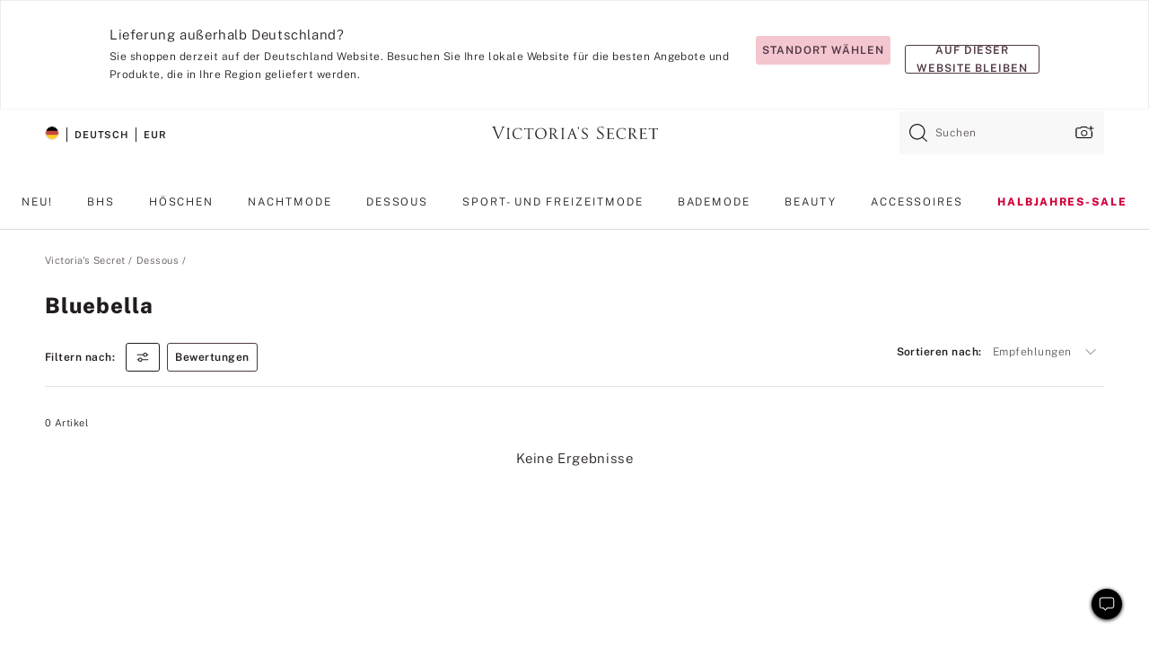

--- FILE ---
content_type: text/html;charset=UTF-8
request_url: https://de.victoriassecret.com/de/vs/lingerie/bluebella
body_size: 4845
content:
<!DOCTYPE html><html lang="de" class="desktop " data-theme="vs" data-brand="vs" data-basic="true"><head><script id="earlyBootstrap">(()=>{const e=document.cookie,t=e.indexOf("APPTYPE="),a=document.documentElement.classList,s=document.currentScript.dataset;if(t>=0){a.add("is-app");const i=t+8,r=e.slice(i);let n="";r.startsWith("IOSHANDHELD")?(a.add("is-app-ios"),s.appPlatform="ios",n=e.slice(i+12)):r.startsWith("ANDROIDHANDHELD")&&(a.add("is-app-android"),s.appPlatform="android",n=e.slice(i+16)),n.startsWith("VS")?s.appBrand="vs":n.startsWith("PN")&&(s.appBrand="pn"),s.appPlatform&&s.appBrand&&(s.appType=s.appPlatform+"-"+s.appBrand)}if(("true"===new URL(window.location.href).searchParams.get("isNativeShopTabEnabled")||"true"===sessionStorage.getItem("isNativeShopTabEnabled"))&&(document.documentElement.classList.add("is-native-shop-tab-enabled"),sessionStorage.setItem("isNativeShopTabEnabled","true")),performance.getEntriesByType)for(const{serverTiming:e}of performance.getEntriesByType("navigation"))if(e)for(const{name:t,description:a}of e)"ssrStatus"===t?s.ssrStatus=a:"basicStatus"===t?s.basicStatus=a:"renderSource"===t?s.renderSource=a:"peceActive"===t&&(s.peceActive=a)})();</script><meta charSet="utf-8"/><meta name="viewport" id="viewport-settings" content="width=device-width, initial-scale=1, minimum-scale=1"/><meta property="og:type" content="website"/><meta property="og:site_name" content="Victoria&#x27;s Secret"/><meta name="twitter:site" content="@VictoriasSecret"/><meta property="og:image" content="https://www.victoriassecret.com/assets/m4996-VP7Q7JitTV2ecmC3sbUukA/images/default-share.png"/><meta name="twitter:card" content="summary_large_image"/><meta property="og:title" content="Bluebella Dessous – Online shoppen bei Victoria&#39;s Secret"/><meta name="description" content="Freuen Sie sich auf die luxuriösen Dessous von Bluebella. Finden Sie sexy BHs ohne Körbchen, süße Trägertop-Sets und luxuriöse Dessous. Shoppen Sie die europäische Marke in den USA bei Victoria&#39;s Secret."/><meta property="og:description" content="Freuen Sie sich auf die luxuriösen Dessous von Bluebella. Finden Sie sexy BHs ohne Körbchen, süße Trägertop-Sets und luxuriöse Dessous. Shoppen Sie die europäische Marke in den USA bei Victoria&#39;s Secret."/><link rel="icon" sizes="48x48" href="https://de.victoriassecret.com/assets/m4996-VP7Q7JitTV2ecmC3sbUukA/favicon.ico"/><link rel="apple-touch-icon" sizes="180x180" href="https://www.victoriassecret.com/assets/m4996-VP7Q7JitTV2ecmC3sbUukA/images/apple-touch-icon.png"/><link rel="apple-touch-icon" href="https://www.victoriassecret.com/assets/m4996-VP7Q7JitTV2ecmC3sbUukA/images/apple-touch-icon.png"/><link rel="icon" sizes="192x192" href="https://www.victoriassecret.com/assets/m4996-VP7Q7JitTV2ecmC3sbUukA/images/android-chrome-192x192.png"/><meta name="format-detection" content="telephone=no"/> <link rel="alternate" mpdisurl href="https://www.victoriassecret.com/us/vs/lingerie/bluebella" hrefLang="x-default"/><link rel="alternate" mpdisurl href="https://www.victoriassecret.com/at/vs/lingerie/bluebella" hrefLang="en-AT"/><link rel="alternate" mpdisurl href="https://www.victoriassecret.com/au/vs/lingerie/bluebella" hrefLang="en-AU"/><link rel="alternate" mpdisurl href="https://www.victoriassecret.com/be/vs/lingerie/bluebella" hrefLang="en-BE"/><link rel="alternate" mpdisurl href="https://www.victoriassecret.com/ca/vs/lingerie/bluebella" hrefLang="en-CA"/><link rel="alternate" mpdisurl href="https://www.victoriassecret.com/ch/vs/lingerie/bluebella" hrefLang="en-CH"/><link rel="alternate" mpdisurl href="https://www.victoriassecret.com/cz/vs/lingerie/bluebella" hrefLang="en-CZ"/><link rel="alternate" mpdisurl href="https://www.victoriassecret.com/de/vs/lingerie/bluebella" hrefLang="en-DE"/><link rel="alternate" mpdisurl href="https://www.victoriassecret.com/fr/vs/lingerie/bluebella" hrefLang="en-FR"/><link rel="alternate" mpdisurl href="https://www.victoriassecret.com/gr/vs/lingerie/bluebella" hrefLang="en-GR"/><link rel="alternate" mpdisurl href="https://www.victoriassecret.com/hk/vs/lingerie/bluebella" hrefLang="en-HK"/><link rel="alternate" mpdisurl href="https://www.victoriassecret.com/in/vs/lingerie/bluebella" hrefLang="en-IN"/><link rel="alternate" mpdisurl href="https://www.victoriassecret.com/jp/vs/lingerie/bluebella" hrefLang="en-JP"/><link rel="alternate" mpdisurl href="https://www.victoriassecret.com/kr/vs/lingerie/bluebella" hrefLang="en-KR"/><link rel="alternate" mpdisurl href="https://www.victoriassecret.com/mx/vs/lingerie/bluebella" hrefLang="en-MX"/><link rel="alternate" mpdisurl href="https://www.victoriassecret.com/nl/vs/lingerie/bluebella" hrefLang="en-NL"/><link rel="alternate" mpdisurl href="https://www.victoriassecret.com/no/vs/lingerie/bluebella" hrefLang="en-NO"/><link rel="alternate" mpdisurl href="https://www.victoriassecret.com/nz/vs/lingerie/bluebella" hrefLang="en-NZ"/><link rel="alternate" mpdisurl href="https://www.victoriassecret.com/ro/vs/lingerie/bluebella" hrefLang="en-RO"/><link rel="alternate" mpdisurl href="https://www.victoriassecret.com/se/vs/lingerie/bluebella" hrefLang="en-SE"/><link rel="alternate" mpdisurl href="https://www.victoriassecret.com/sg/vs/lingerie/bluebella" hrefLang="en-SG"/><link rel="alternate" mpdisurl href="https://www.victoriassecret.com/sk/vs/lingerie/bluebella" hrefLang="en-SK"/><link rel="alternate" mpdisurl href="https://www.victoriassecret.com/us/vs/lingerie/bluebella" hrefLang="en-US"/><link rel="alternate" mpdisurl href="https://fr.victoriassecret.com/be/vs/lingerie/bluebella" hrefLang="fr-BE"/><link rel="alternate" mpdisurl href="https://fr.victoriassecret.com/bf/vs/lingerie/bluebella" hrefLang="fr-BF"/><link rel="alternate" mpdisurl href="https://fr.victoriassecret.com/ch/vs/lingerie/bluebella" hrefLang="fr-CH"/><link rel="alternate" mpdisurl href="https://fr.victoriassecret.com/fr/vs/lingerie/bluebella" hrefLang="fr-FR"/><link rel="alternate" mpdisurl href="https://frca.victoriassecret.com/ca/vs/lingerie/bluebella" hrefLang="fr-CA"/><link rel="alternate" mpdisurl href="https://de.victoriassecret.com/at/vs/lingerie/bluebella" hrefLang="de-AT"/><link rel="alternate" mpdisurl href="https://de.victoriassecret.com/ch/vs/lingerie/bluebella" hrefLang="de-CH"/><link rel="alternate" mpdisurl href="https://de.victoriassecret.com/de/vs/lingerie/bluebella" hrefLang="de-DE"/><link rel="alternate" mpdisurl href="https://it.victoriassecret.com/it/vs/lingerie/bluebella" hrefLang="it-IT"/><link rel="alternate" mpdisurl href="https://ja.victoriassecret.com/jp/vs/lingerie/bluebella" hrefLang="ja-JP"/><link rel="alternate" mpdisurl href="https://ko.victoriassecret.com/kr/vs/lingerie/bluebella" hrefLang="ko-KR"/><link rel="alternate" mpdisurl href="https://pl.victoriassecret.com/pl/vs/lingerie/bluebella" hrefLang="pl-PL"/><link rel="alternate" mpdisurl href="https://es.victoriassecret.com/es/vs/lingerie/bluebella" hrefLang="es-ES"/><link rel="alternate" mpdisurl href="https://sp.victoriassecret.com/ar/vs/lingerie/bluebella" hrefLang="es-AR"/><link rel="alternate" mpdisurl href="https://sp.victoriassecret.com/bo/vs/lingerie/bluebella" hrefLang="es-BO"/><link rel="alternate" mpdisurl href="https://sp.victoriassecret.com/bz/vs/lingerie/bluebella" hrefLang="es-BZ"/><link rel="alternate" mpdisurl href="https://sp.victoriassecret.com/cl/vs/lingerie/bluebella" hrefLang="es-CL"/><link rel="alternate" mpdisurl href="https://sp.victoriassecret.com/co/vs/lingerie/bluebella" hrefLang="es-CO"/><link rel="alternate" mpdisurl href="https://sp.victoriassecret.com/cr/vs/lingerie/bluebella" hrefLang="es-CR"/><link rel="alternate" mpdisurl href="https://sp.victoriassecret.com/do/vs/lingerie/bluebella" hrefLang="es-DO"/><link rel="alternate" mpdisurl href="https://sp.victoriassecret.com/ec/vs/lingerie/bluebella" hrefLang="es-EC"/><link rel="alternate" mpdisurl href="https://sp.victoriassecret.com/gt/vs/lingerie/bluebella" hrefLang="es-GT"/><link rel="alternate" mpdisurl href="https://sp.victoriassecret.com/hn/vs/lingerie/bluebella" hrefLang="es-HN"/><link rel="alternate" mpdisurl href="https://sp.victoriassecret.com/mx/vs/lingerie/bluebella" hrefLang="es-MX"/><link rel="alternate" mpdisurl href="https://sp.victoriassecret.com/ni/vs/lingerie/bluebella" hrefLang="es-NI"/><link rel="alternate" mpdisurl href="https://sp.victoriassecret.com/pa/vs/lingerie/bluebella" hrefLang="es-PA"/><link rel="alternate" mpdisurl href="https://sp.victoriassecret.com/pe/vs/lingerie/bluebella" hrefLang="es-PE"/><link rel="alternate" mpdisurl href="https://sp.victoriassecret.com/py/vs/lingerie/bluebella" hrefLang="es-PY"/><link rel="alternate" mpdisurl href="https://sp.victoriassecret.com/sv/vs/lingerie/bluebella" hrefLang="es-SV"/><link rel="alternate" mpdisurl href="https://sp.victoriassecret.com/us/vs/lingerie/bluebella" hrefLang="es-US"/><link rel="alternate" mpdisurl href="https://sp.victoriassecret.com/uy/vs/lingerie/bluebella" hrefLang="es-UY"/><link rel="alternate" mpdisurl href="https://sp.victoriassecret.com/ve/vs/lingerie/bluebella" hrefLang="es-VE"/><link rel="alternate" mpdisurl href="https://nl.victoriassecret.com/nl/vs/lingerie/bluebella" hrefLang="nl-NL"/><link href="https://de.victoriassecret.com/assets/m4996-VP7Q7JitTV2ecmC3sbUukA/templates/ssr-collection/desktop/style.css" rel="stylesheet"/><title>Bluebella Dessous – Online shoppen bei Victoria's Secret</title><style data-styled="" data-styled-version="5.3.9">.huVxo{-webkit-animation:fadein 1s ease-in;animation:fadein 1s ease-in;margin:0 auto;}/*!sc*/
@-webkit-keyframes fadein{0%{opacity:0;}50%{opacity:0;}100%{opacity:1;}}/*!sc*/
@keyframes fadein{0%{opacity:0;}50%{opacity:0;}100%{opacity:1;}}/*!sc*/
data-styled.g1492[id="sc-hhncp1-0"]{content:"huVxo,"}/*!sc*/
.hIWGSz{position:absolute;inset:0;display:-webkit-box;display:-webkit-flex;display:-ms-flexbox;display:flex;-webkit-box-pack:center;-webkit-justify-content:center;-ms-flex-pack:center;justify-content:center;-webkit-align-items:center;-webkit-box-align:center;-ms-flex-align:center;align-items:center;}/*!sc*/
data-styled.g1493[id="sc-17pbkyn-0"]{content:"hIWGSz,"}/*!sc*/
.kyFYCC{bottom:-100px;right:0;margin:1rem;-webkit-animation:slidein 750ms ease-out 10s forwards;animation:slidein 750ms ease-out 10s forwards;}/*!sc*/
data-styled.g1494[id="sc-17pbkyn-1"]{content:"kyFYCC,"}/*!sc*/
.jMLnnC{position:absolute;top:0;width:100%;}/*!sc*/
.jMLnnC .fabric-masthead-static-brandbar{width:100%;margin:0;}/*!sc*/
.jMLnnC .fabric-masthead-static-brandbar > .fabric-masthead-static-brandbar-smo-holder{height:40px;background-color:#f9e2e7;}/*!sc*/
.jMLnnC .fabric-masthead-static-brandbar > .fabric-masthead-static-brandbar-container{height:40px;background-color:#f7f7f8;}/*!sc*/
.jMLnnC .fabric-masthead-logo-area{width:100%;-webkit-box-pack:center;-webkit-justify-content:center;-ms-flex-pack:center;justify-content:center;-webkit-justify-content:center;}/*!sc*/
.jMLnnC .fabric-masthead-logo-area.fabric-layout-breakpoints .fabric-static-masthead-logo{-webkit-flex:0 0 275px;-ms-flex:0 0 275px;flex:0 0 275px;height:40px;margin:24px auto 50px;background-color:#f5f5f6;border-radius:3px;}/*!sc*/
.jMLnnC .fabric-masthead-category-nav-item .fabric-masthead-category-nav-link{height:20px;width:90px;background-color:#f5f5f6;padding:0.334rem 0.334rem 0.334rem 4px;display:block;text-transform:uppercase;position:relative;}/*!sc*/
.jMLnnC .fabric-masthead-category-nav-item{margin-right:20px;border-radius:3px;}/*!sc*/
.jMLnnC .fabric-masthead-logo-area{display:-webkit-box;display:-webkit-flex;display:-ms-flexbox;display:flex;height:115px;-webkit-box-pack:justify;-webkit-justify-content:space-between;-ms-flex-pack:justify;justify-content:space-between;-webkit-align-items:center;-webkit-box-align:center;-ms-flex-align:center;align-items:center;}/*!sc*/
.jMLnnC .fabric-masthead-category-nav-menu{width:944px;display:-webkit-box;display:-webkit-flex;display:-ms-flexbox;display:flex;margin:0 auto;-webkit-box-pack:justify;-webkit-justify-content:space-between;-ms-flex-pack:justify;justify-content:space-between;-webkit-align-items:center;-webkit-box-align:center;-ms-flex-align:center;align-items:center;}/*!sc*/
[data-device='desktop'] .sc-d7p3b7-0 .fabric-masthead-category-nav-item{padding-bottom:0.334rem;}/*!sc*/
data-styled.g1495[id="sc-d7p3b7-0"]{content:"jMLnnC,"}/*!sc*/
</style><link rel="preconnect" href="https://de-api.victoriassecret.com/" crossorigin="use-credentials"/>
<link rel="stylesheet" type="text/css" href="https://de.victoriassecret.com/custom_CSS/mpCSS.css?mptest=de4">
</head><body class="fabric vs"><div class="fabric-toast-traffic-control"></div><div class="reactContainer" id="componentContainer" data-hydrate="true"><header class="fabric-masthead-component sc-d7p3b7-0 jMLnnC"><div class="fabric-masthead-static-brandbar"><div class="fabric-masthead-static-brandbar-smo-holder"></div><div class="fabric-masthead-static-brandbar-container"></div></div><div class="fabric-masthead-logo-area fabric-layout-breakpoints"><h1 class="fabric-static-masthead-logo"></h1></div><nav class="fabric-masthead-static-category-nav-component"><ul class="fabric-masthead-category-nav-menu" role="menu"><li class="fabric-masthead-category-nav-item" role="none"><a class="fabric-masthead-category-nav-link"></a></li><li class="fabric-masthead-category-nav-item" role="none"><a class="fabric-masthead-category-nav-link"></a></li><li class="fabric-masthead-category-nav-item" role="none"><a class="fabric-masthead-category-nav-link"></a></li><li class="fabric-masthead-category-nav-item" role="none"><a class="fabric-masthead-category-nav-link"></a></li><li class="fabric-masthead-category-nav-item" role="none"><a class="fabric-masthead-category-nav-link"></a></li><li class="fabric-masthead-category-nav-item" role="none"><a class="fabric-masthead-category-nav-link"></a></li><li class="fabric-masthead-category-nav-item" role="none"><a class="fabric-masthead-category-nav-link"></a></li><li class="fabric-masthead-category-nav-item" role="none"><a class="fabric-masthead-category-nav-link"></a></li><li class="fabric-masthead-category-nav-item" role="none"><a class="fabric-masthead-category-nav-link"></a></li></ul></nav></header><div class="fabric-page-loading"><div class="fabric-page-spinner sc-17pbkyn-0 hIWGSz"><div class="fabric-spinner-element sc-hhncp1-0 huVxo"><div><span class="fabric-hide-a11y-element">Lädt ...</span></div><div></div><div></div><div></div><div></div><div></div><div></div><div></div><div></div><div></div><div></div><div></div></div></div><div class="fabric-toast-utility static-site"><div class="toast-container"><strong>Das Laden der Seite dauert länger als erwartet.</strong></div></div></div></div><div class="fabric-dialog-container"></div><div class="fabric-salesforce-chat-dialog"></div><script id="brastrap-data" type="application/json">{"endpoints":[{"key":"analyticsCore","context":"analytics","version":"v3","path":"global","www":false,"pci":false},{"key":"authStatus","context":"auth","version":"v27","path":"status","method":"POST","prioritized":true,"www":false,"pci":false},{"key":"featureFlags","context":"experience","version":"v4","path":"feature-flags","www":false,"pci":false,"prioritized":true,"timeout":7000,"queryWhitelist":["cm_mmc"]},{"key":"countryList","context":"settings","version":"v3","path":"countries","www":false,"pci":false},{"key":"languageList","context":"settings","version":"v3","path":"languages","www":false,"pci":false},{"key":"dataPrivacyRightsGPCSettings","context":"dataprivacyrights","version":"v7","path":"jwt","www":false,"pci":false},{"key":"zipGating","context":"gatingexperience","version":"v1","path":"sddgating","www":false,"pci":false,"prioritized":true},{"key":"environment","context":"assets","version":"m4996-VP7Q7JitTV2ecmC3sbUukA","path":"settings.json","www":true,"pci":false},{"key":"navigations","context":"navigations","version":"v9","path":"navigations?channel=victorias-secret-desktop-tablet-eu","www":false,"pci":false,"queryWhitelist":["cm_mmc"]},{"key":"bagCount","context":"orders","version":"v38","path":"bag/count","www":false,"pci":false,"overrides":{"featureFlags.dimensions[dimension=F302].active=C":{"version":"v39","path":"bag/count"}}},{"key":"breadcrumbs","context":"breadcrumbs","version":"v4","path":"breadcrumbs?collectionId=aa7b7fce-34af-4b94-b49c-80b7a318e711","www":false,"pci":false,"queryWhitelist":["collectionId"]},{"key":"collectionPage","context":"collectionheaders","version":"v9","path":"?collectionId=aa7b7fce-34af-4b94-b49c-80b7a318e711","www":false,"pci":false,"queryWhitelist":["cm_mmc"]},{"key":"collectionEnsembles","context":"stacksensemble","version":"v4","path":"?brand=vs&collectionId=aa7b7fce-34af-4b94-b49c-80b7a318e711","www":false,"pci":false,"queryWhitelist":["cm_mmc","brand","stackId"]},{"key":"collectionFilters","context":"filters","version":"v21","path":"?collectionId=aa7b7fce-34af-4b94-b49c-80b7a318e711&isPersonalized=true","www":false,"pci":false,"queryWhitelist":["filter","storeId","isFilterEnhanced"],"overrides":{"featureFlags.dimensions[dimension=F810].active=C":{"path":"?collectionId=aa7b7fce-34af-4b94-b49c-80b7a318e711&isPersonalized=true&isFilterEnhanced=true"},"featureFlags.dimensions[dimension=F539].active=C":{"version":"v22"},"featureFlags.dimensions[dimension=F539].active=D":{"version":"v23"}}},{"key":"collectionStacks","context":"stacks","version":"v41","path":"?brand=vs&collectionId=aa7b7fce-34af-4b94-b49c-80b7a318e711&orderBy={{orderBy}}&maxSwatches=8&isPersonalized=true&isWishlistEnabled=true&recCues=true","www":false,"pci":false,"queryWhitelist":["cm_mmc","brand","filter","orderBy","stackId","storeId"],"overrides":{"featureFlags.dimensions[dimension=F809].active=C":{"version":"v42"},"featureFlags.dimensions[dimension=F539].active=C":{"version":"v43"},"featureFlags.dimensions[dimension=F539].active=C&&featureFlags.dimensions[dimension=F809].active=C":{"version":"v44"},"featureFlags.dimensions[dimension=F539].active=D":{"version":"v45"},"featureFlags.dimensions[dimension=F539].active=D&&featureFlags.dimensions[dimension=F809].active=C":{"version":"v46"}}},{"key":"brandConfigs","context":"settings","version":"v3","path":"brandconfigs?brand=vs&region=international","www":false,"pci":false,"queryWhitelist":["brand","region"]}],"icons":["/assets/m4996-VP7Q7JitTV2ecmC3sbUukA/react/icon/brand.svg","/assets/m4996-VP7Q7JitTV2ecmC3sbUukA/react/icon/main.svg","/assets/m4996-VP7Q7JitTV2ecmC3sbUukA/react/icon/third-party.svg","/assets/m4996-VP7Q7JitTV2ecmC3sbUukA/react/icon/exclude.svg"],"scripts":[],"settings":{"apiUrl":"https://de-api.victoriassecret.com","pciApiUrl":"https://api2.victoriassecret.com"}}</script><script id="reactLibrary" src="https://www.victoriassecret.com/assets/m4996-VP7Q7JitTV2ecmC3sbUukA/desktop/react-18.js" defer=""></script><script id="sentryReactSdk" src="https://www.victoriassecret.com/assets/m4996-VP7Q7JitTV2ecmC3sbUukA/desktop/sentry-react-sdk.js" defer=""></script><script id="brastrap" src="https://de.victoriassecret.com/assets/m4996-VP7Q7JitTV2ecmC3sbUukA/brastrap.js" defer=""></script><!-- mp_trans_schedule_disable_start 149 --><script id="clientProps" type="application/json">{"apiData":{"cmsPage":{"oldPath":"","path":"/vs/lingerie/bluebella","template":"collection","collectionId":"aa7b7fce-34af-4b94-b49c-80b7a318e711","channel":"victorias-secret-desktop-tablet-eu","meta":{"id":"aa7b7fce-34af-4b94-b49c-80b7a318e711","name":"","language":"","title":"Bluebella","displayOn":"desktop","metas":[{"name":"metaTitle","content":"Bluebella Lingerie - Shop Online at Victoria's Secret"},{"name":"metaDescription","content":"Freuen Sie sich auf die luxuriösen Dessous von Bluebella. Finden Sie sexy BHs ohne Körbchen, süße Trägertop-Sets und luxuriöse Dessous. Shoppen Sie die europäische Marke in den USA bei Victoria's Secret."}],"seoEvergreen":"on"},"analytics":{"page_category":"Bluebella collection","category_id":"LINGERIE","page_type":"collection","page_category_id":"VS|LINGERIE|BLUEBELLA","parent_category_id":"VS|LINGERIE"},"redirect":{}}},"apiResponses":{},"brand":"vs","buildId":"m4996-VP7Q7JitTV2ecmC3sbUukA","category":"lingerie","cmsPageChannel":"victorias-secret-desktop-tablet-eu","countryCode":"de","deployEnv":{"wwwOrigin":"https://de.victoriassecret.com/","apiOrigin":"https://de-api.victoriassecret.com","apiPciOrigin":"https://api2.victoriassecret.com","languageDomainSuffix":".victoriassecret.com","englishDomainPrefix":"www","assetsOrigin":"https://de.victoriassecret.com/","assetsContext":"/assets","languageDomains":{"de.victoriassecret.com":{"domainCode":"de"},"es.victoriassecret.com":{"domainCode":"es"},"fr.victoriassecret.com":{"domainCode":"fr"},"frca.victoriassecret.com":{"domainCode":"frca"},"it.victoriassecret.com":{"domainCode":"it"},"ja.victoriassecret.com":{"domainCode":"ja"},"ko.victoriassecret.com":{"domainCode":"ko"},"pl.victoriassecret.com":{"domainCode":"pl"},"sp.victoriassecret.com":{"domainCode":"sp"}}},"deviceType":"desktop","deployEnvName":"production","endpoints":[{"key":"analyticsCore","context":"analytics","version":"v3","path":"global","www":false,"pci":false},{"key":"authStatus","context":"auth","version":"v27","path":"status","method":"POST","prioritized":true,"www":false,"pci":false},{"key":"featureFlags","context":"experience","version":"v4","path":"feature-flags","www":false,"pci":false,"prioritized":true,"timeout":7000,"queryWhitelist":["cm_mmc"]},{"key":"countryList","context":"settings","version":"v3","path":"countries","www":false,"pci":false},{"key":"languageList","context":"settings","version":"v3","path":"languages","www":false,"pci":false},{"key":"dataPrivacyRightsGPCSettings","context":"dataprivacyrights","version":"v7","path":"jwt","www":false,"pci":false},{"key":"zipGating","context":"gatingexperience","version":"v1","path":"sddgating","www":false,"pci":false,"prioritized":true},{"key":"environment","context":"assets","version":"m4996-VP7Q7JitTV2ecmC3sbUukA","path":"settings.json","www":true,"pci":false},{"key":"navigations","context":"navigations","version":"v9","path":"navigations?channel=victorias-secret-desktop-tablet-eu","www":false,"pci":false,"queryWhitelist":["cm_mmc"]},{"key":"bagCount","context":"orders","version":"v38","path":"bag/count","www":false,"pci":false,"overrides":{"featureFlags.dimensions[dimension=F302].active=C":{"version":"v39","path":"bag/count"}}},{"key":"breadcrumbs","context":"breadcrumbs","version":"v4","path":"breadcrumbs?collectionId=aa7b7fce-34af-4b94-b49c-80b7a318e711","www":false,"pci":false,"queryWhitelist":["collectionId"]},{"key":"collectionPage","context":"collectionheaders","version":"v9","path":"?collectionId=aa7b7fce-34af-4b94-b49c-80b7a318e711","www":false,"pci":false,"queryWhitelist":["cm_mmc"]},{"key":"collectionEnsembles","context":"stacksensemble","version":"v4","path":"?brand=vs&collectionId=aa7b7fce-34af-4b94-b49c-80b7a318e711","www":false,"pci":false,"queryWhitelist":["cm_mmc","brand","stackId"]},{"key":"collectionFilters","context":"filters","version":"v21","path":"?collectionId=aa7b7fce-34af-4b94-b49c-80b7a318e711&isPersonalized=true","www":false,"pci":false,"queryWhitelist":["filter","storeId","isFilterEnhanced"],"overrides":{"featureFlags.dimensions[dimension=F810].active=C":{"path":"?collectionId=aa7b7fce-34af-4b94-b49c-80b7a318e711&isPersonalized=true&isFilterEnhanced=true"},"featureFlags.dimensions[dimension=F539].active=C":{"version":"v22"},"featureFlags.dimensions[dimension=F539].active=D":{"version":"v23"}}},{"key":"collectionStacks","context":"stacks","version":"v41","path":"?brand=vs&collectionId=aa7b7fce-34af-4b94-b49c-80b7a318e711&orderBy={{orderBy}}&maxSwatches=8&isPersonalized=true&isWishlistEnabled=true&recCues=true","www":false,"pci":false,"queryWhitelist":["cm_mmc","brand","filter","orderBy","stackId","storeId"],"overrides":{"featureFlags.dimensions[dimension=F809].active=C":{"version":"v42"},"featureFlags.dimensions[dimension=F539].active=C":{"version":"v43"},"featureFlags.dimensions[dimension=F539].active=C&&featureFlags.dimensions[dimension=F809].active=C":{"version":"v44"},"featureFlags.dimensions[dimension=F539].active=D":{"version":"v45"},"featureFlags.dimensions[dimension=F539].active=D&&featureFlags.dimensions[dimension=F809].active=C":{"version":"v46"}}},{"key":"brandConfigs","context":"settings","version":"v3","path":"brandconfigs?brand=vs&region=international","www":false,"pci":false,"queryWhitelist":["brand","region"]}],"languageCode":"de","react18Mode":false,"renderType":"basic","sanitizedUrl":"https://de.victoriassecret.com/de/vs/lingerie/bluebella","timestamp":1769028751981,"enableSentry":true}</script><!-- mp_trans_schedule_disable_end 149 --><script src="https://de.victoriassecret.com/assets/m4996-VP7Q7JitTV2ecmC3sbUukA/desktop/runtime.js" defer=""></script><script src="https://de.victoriassecret.com/assets/m4996-VP7Q7JitTV2ecmC3sbUukA/desktop/5641.js" defer=""></script><script src="https://de.victoriassecret.com/assets/m4996-VP7Q7JitTV2ecmC3sbUukA/desktop/573.js" defer=""></script><script src="https://de.victoriassecret.com/assets/m4996-VP7Q7JitTV2ecmC3sbUukA/desktop/6863.js" defer=""></script><script src="https://de.victoriassecret.com/assets/m4996-VP7Q7JitTV2ecmC3sbUukA/desktop/9300.js" defer=""></script><script src="https://de.victoriassecret.com/assets/m4996-VP7Q7JitTV2ecmC3sbUukA/desktop/8776.js" defer=""></script><script src="https://de.victoriassecret.com/assets/m4996-VP7Q7JitTV2ecmC3sbUukA/desktop/1440.js" defer=""></script><script src="https://de.victoriassecret.com/assets/m4996-VP7Q7JitTV2ecmC3sbUukA/desktop/5801.js" defer=""></script><script src="https://de.victoriassecret.com/assets/m4996-VP7Q7JitTV2ecmC3sbUukA/desktop/2316.js" defer=""></script><script src="https://de.victoriassecret.com/assets/m4996-VP7Q7JitTV2ecmC3sbUukA/desktop/685.js" defer=""></script><script src="https://de.victoriassecret.com/assets/m4996-VP7Q7JitTV2ecmC3sbUukA/desktop/6817.js" defer=""></script><script src="https://de.victoriassecret.com/assets/m4996-VP7Q7JitTV2ecmC3sbUukA/desktop/420.js" defer=""></script><script src="https://de.victoriassecret.com/assets/m4996-VP7Q7JitTV2ecmC3sbUukA/desktop/1405.js" defer=""></script><script src="https://de.victoriassecret.com/assets/m4996-VP7Q7JitTV2ecmC3sbUukA/templates/ssr-collection/desktop/index.js" defer=""></script></body>
<!-- MP Google Tag Manager -->
<script nonce="mpgtmdply">(function(w,d,s,l,i){w[l]=w[l]||[];w[l].push({'gtm.start':
new Date().getTime(),event:'gtm.js'});var f=d.getElementsByTagName(s)[0],
j=d.createElement(s),dl=l!='dataLayer'?'&l='+l:'';j.async=true;j.src=
'https://www.googletagmanager.com/gtm.js?id='+i+dl;f.parentNode.insertBefore(j,f);
})(window,document,'script','mpDataLayer','GTM-NKJ73QTQ');</script>
<!-- End Google Tag Manager -->

<!-- MP Google Tag Manager (noscript) -->
<noscript><iframe src="https://www.googletagmanager.com/ns.html?id=GTM-NKJ73QTQ"
height="0" width="0" style="display:none;visibility:hidden"></iframe></noscript>
<!-- End Google Tag Manager (noscript) -->

<!--Processed by MotionPoint's TransMotion (r) translation engine v22.36.0 12/23/2025. Copyright© 2003-2026 MotionPoint Corporation. All Rights Reserved. This product is protected under one or more of the following US patents: 7584216, 7580960, 7627479, 7627817, 7996417, 8065294. Other patents pending.--></html>

--- FILE ---
content_type: text/javascript;charset=UTF-8
request_url: https://de.victoriassecret.com/assets/m4996-VP7Q7JitTV2ecmC3sbUukA/desktop/1405.js
body_size: 28950
content:
try{!function(){var e="undefined"!=typeof window?window:"undefined"!=typeof global?global:"undefined"!=typeof globalThis?globalThis:"undefined"!=typeof self?self:{},t=(new e.Error).stack;t&&(e._sentryDebugIds=e._sentryDebugIds||{},e._sentryDebugIds[t]="221f2dc3-bb08-46c8-919e-f08d3b3f2315",e._sentryDebugIdIdentifier="sentry-dbid-221f2dc3-bb08-46c8-919e-f08d3b3f2315")}()}catch(e){}!function(){var e="undefined"!=typeof window?window:"undefined"!=typeof global?global:"undefined"!=typeof globalThis?globalThis:"undefined"!=typeof self?self:{};e._sentryModuleMetadata=e._sentryModuleMetadata||{},e._sentryModuleMetadata[(new e.Error).stack]=function(e){for(var t=1;t<arguments.length;t++){var o=arguments[t];if(null!=o)for(var i in o)o.hasOwnProperty(i)&&(e[i]=o[i])}return e}({},e._sentryModuleMetadata[(new e.Error).stack],{"_sentryBundlerPluginAppKey:fewd-flagship":!0})}(),("undefined"!=typeof window?window:"undefined"!=typeof global?global:"undefined"!=typeof globalThis?globalThis:"undefined"!=typeof self?self:{}).SENTRY_RELEASE={id:"flagship-m4996"},(self.webpackChunk_vsdp_flagship=self.webpackChunk_vsdp_flagship||[]).push([[1405],{5867:(e,t,o)=>{o.d(t,{Wo:()=>d,sq:()=>c,y8:()=>l});var i=o(78795),s=o(42999),n=o(60799),a=o(1318);o(83251);const r=["account-profile","account-create","account-log-in","checkout","legal-document-landing","experience-editor"],l=e=>{const t=i.Jt(e,"config"),o=i.Jt(t,"template"),a=""===s.get("suocToastTimeStamp")&&n.A.getPersonalizationConsent(t);return!(r.indexOf(o)>-1)&&a},c=e=>{if(!i.Jt(e,"config.isMobile"))return!1;const t=i.KR(e,"bag.count");if(!t)return!1;if(t&&new URLSearchParams(window.location.search).get("bagReminder"))return!0;const o=i.Jt(e,"config.template");return-1===r.indexOf(o)&&""===s.get("bagReminderTimestamp")},d=e=>{const t=i.Jt(e,"config"),o=i.Jt(t,"template"),s=n.A.checkFlag(t),l=(0,a.BA)();return!(r.indexOf(o)>-1)&&s&&!l}},91551:(e,t,o)=>{o.r(t),o.d(t,{default:()=>b});var i=o(78795),s=o(74692),n=o.n(s),a=o(78090),r=o.n(a),l=o(65693),c=o(13198),d=o(23532),p=o(83251),u=o(35936),m=o(74848);const h=e=>{const t=e.getBoundingClientRect();return(t.height>0||t.width>0)&&t.bottom>=0&&t.top<=(window.innerHeight||document.documentElement.clientHeight)},g=e=>{const t=[];return document.querySelectorAll(`[${e}]`).forEach((o=>{h(o)&&t.push(o.getAttribute(`${e}`))})),t},f=r().memo((({config:e})=>{const t=[{id:"Breadcrumbs",component_name:"Breadcrumbs",template:"pdp"},{id:"PrimaryProduct",component_name:"Primary Product",template:"pdp"},{id:"StoryBoard",component_name:"Story Board CMS Component",template:"pdp"},{id:"findmine-widget",component_name:"Findmine Outfitting Component",template:"pdp"},{id:"PairsPerfectlyWith",component_name:"MatchBacks",template:"pdp"},{id:"CustomersWhoAlsoViewed",component_name:"Purchasable CrossSell",template:"pdp"},{id:"RatingsReview",component_name:"Ratings section",template:"pdp"},{id:"PickUpWhereYouLeft",component_name:"Recently Viewed",template:"pdp"}],o=(0,c.wA)();if((0,u.A)()){const t=i.Ol(localStorage.getItem("scrollPercentageData"));if(t?.template!==e?.template&&(p.A.set("previousPageScrollData",JSON.stringify(t)),"product"===e?.template)){const e={currentscroll_percentage:i.Jt(t,"currentScrollPercent","xx"),maxscroll_percentage:i.Jt(t,"maxScrollPercent","xx"),component_name:i.yq(t,"componentName","xx")};o({type:"react-analytics-merge",data:{...e},analyticsEvent:"update-utag-data"})}}const[s,r]=(0,a.useState)(0),[l,m]=(0,a.useState)({currentScrollPercent:0,maxScrollPercent:0,template:e?.template}),[f,y]=(0,a.useState)([]),b=(0,a.useRef)(!1);return(0,d.A)((({currPos:e})=>{const t=n()(document).height()-n()(window).height(),o=Math.floor(e.y/t*100);r(o)}),[]),(0,a.useEffect)((()=>{if(s>=l.maxScrollPercent){const n=((e,t)=>{switch(e){case"landing":return g("data-id");case"collection":return g("stack-id");case"product":return(e=>{const t=[];return e.forEach((e=>{document.querySelectorAll(`[data-testid=${e.id}]`)?.length>0&&h(document.querySelectorAll(`[data-testid=${e.id}]`)[0])&&t.push(e.component_name)})),t})(t);default:return[]}})(i.Sb(e,"template"),t);if(i.EI(n)){const e=(e=>{const t=[];return e.filter((e=>-1===t.indexOf(e)&&(t.push(e),!0)))})(f.concat(n));y(e);const t=e?.includes("Findmine Outfitting Component");t&&!b.current&&(o({type:"react-analytics-merge",data:{findMineViewed:!0},analyticsEvent:"update-utag-data"}),b.current=!0)}const a=i.hZ(l,"currentScrollPercent",s,"maxScrollPercent",s,"template",e?.template,"componentName",f);m(a)}else{const t=i.hZ(l,"currentScrollPercent",s,"template",e?.template,"componentName",f);m(t)}}),[s]),p.A.set("scrollPercentageData",JSON.stringify(l)),null})),y=({config:e})=>(0,m.jsx)(l.A,{children:()=>(0,m.jsx)(f,{config:e})});y.displayName="ScrollAnalytics";const b=r().memo(y)},39680:(e,t,o)=>{o.d(t,{A:()=>l});var i=o(78090),s=o(13198),n=o(59054),a=o(64512),r=o(60799);const l=function(e,t){const[o,l]=(0,i.useState)({}),[c,d]=(0,i.useState)(!1),p=(0,i.useRef)(!1),u=(0,n.A)(),m=(0,s.d4)((e=>e?.apiData?.authStatus));return(0,i.useEffect)((()=>{if(!u)return;const o=["globalMonitorMbox"];!p.current&&o&&(p.current=!0,async function(){try{const i=await r.A.invokeGlobalMonitoringMbox(o,e,t?.count,m);i?l(i):d(!0)}catch(e){d(!0)}}())}),[e,u,t,m]),(0,i.useEffect)((()=>{o&&(0,a.Lr)(o?.analytics?.propositions)}),[o]),[o,c]}},13217:(e,t,o)=>{o.d(t,{A:()=>c});var i=o(78090),s=o(5867),n=o(13198),a=o(59054),r=o(64512),l=o(60799);const c=function(e){const[t,o]=(0,i.useState)({}),[c,d]=(0,i.useState)(null),p=(0,i.useRef)(!1),u=(0,a.A)(),m=(0,n.d4)((e=>e.globalReducer.bagCount)),h=(0,n.d4)((e=>e?.apiData?.authStatus));return(0,i.useEffect)((()=>{if(!u)return;const t=["cartUpsellMsg"],i=s.Wo({config:e}),n=s.y8({config:e});i&&t.push("offerSheet"),n&&t.push("offerToast"),!p.current&&t&&(p.current=!0,async function(){try{const i=await l.A.getPersonalizationOffers(t,e,m,h);i?(o(i),(0,r.Lr)(i?.analytics?.propositions)):d(!0)}catch(e){d(!0)}}())}),[e,u,m,h]),[t,c]}},33825:(e,t,o)=>{o.d(t,{C_:()=>f,OA:()=>h,WF:()=>d,dA:()=>c,ee:()=>p,hH:()=>g,jx:()=>u,vX:()=>y,yu:()=>m});var i=o(92568),s=o(90223),n=(o(52669),o(97040)),a=o(21534),r=o(54752),l=o(67538);const c=i.Ay.div.withConfig({componentId:"sc-1cznbrf-0"})(["",""],(({theme:e,$isMobile:t,$isF816C:o})=>(0,i.AH)(["margin:auto;max-width:1180px;padding:0;@media screen and (max-width:","px){max-width:944px;}.filter-bar{margin:",";}.product-stacks{padding-bottom:0.75rem;"," h2{font-size:",";line-height:",";font-weight:",";padding-top:",";margin-left:",";}.personalized-floating-carousel:has( [data-testid='PersonalizedFloatingCarousel'] ){border-top:1px solid ",";border-bottom:1px solid ",";margin:"," 0;}[data-testid='PersonalizedFloatingCarousel'] h2{padding:"," 0 "," 0;font-weight:",";}.product-stack > .prism-layout-grid{margin-top:",";margin-bottom:",";padding:0;}}"],1199,t?"0.5rem auto 0":"0",o?(0,i.AH)(["margin-top:",";"],t?"":e.spacing.xl4):"",e.typography.fontScale["fs-xl"]["font-size"],e.typography.fontScale["fs-xl"]["line-height"],e.typography.fontWeight["fw-bold"]["font-weight"],e.spacing.md,(0,l.Fr)()&&e.spacing.sm,e.colors.neutral40,e.colors.neutral40,e.spacing.xl6,e.spacing.xl,e.spacing.xm,e.typography.fontWeight["fw-bolder"]["font-weight"],e.spacing.sm,e.spacing.xl4))),d=(0,i.Ay)(r.A).withConfig({componentId:"sc-1cznbrf-1"})(["",""],(({theme:e,$isHeaderCms:t,isF711C:o,isEnhancedCarouselEnabled:s})=>(0,i.AH)([""," @media screen and (min-width:","px){.fabric-itc-content-region{padding:"," "," 0;.fabric-itc-content-region-text-field-1{margin-bottom:0;}position:relative;left:50%;right:50%;transform:translateX(-50%);}}"],t&&(0,i.AH)(["padding-bottom:",";"],o&&s?"0":e.spacing.sm),960,e.spacing.lg,e.spacing.xl))),p=(0,i.Ay)(r.A).withConfig({componentId:"sc-1cznbrf-2"})(["",""],(({theme:e})=>(0,i.AH)(["@media screen and (min-width:","px){width:100vw;position:relative;left:50%;right:50%;transform:translateX(-50%);}padding-bottom:",";.fabric-cmsdigitalcontent-contentdocument-cms-component{margin:",";}"],960,e.spacing.xl,e.spacing.xs))),u=i.Ay.div.withConfig({componentId:"sc-1cznbrf-3"})(["",""],(({theme:e,$isPinned:t,$isMobile:o,$top:s})=>(0,i.AH)([""," ",""],!o&&(0,i.AH)(["background-color:",";padding-top:",";z-index:5;"],e.colors.neutral0,e.spacing.xs),!o&&t&&(0,i.AH)(["position:sticky;top:",";padding-top:0px;"],s)))),m=i.Ay.div.withConfig({componentId:"sc-1cznbrf-4"})(["",""],(({theme:e,$isMobile:t,$isProductCardRedesign:o,$isF717C:s})=>(0,i.AH)(["border:1px solid ",";padding:0 "," "," ",";margin:",";",""],e.colors.neutral40,e.spacing.sm,e.spacing.md,e.spacing.sm,o&&t?`${e.spacing.xl} 0`:`${e.spacing.xl2} 0 ${s?e.spacing.xl:e.spacing.xl4} 0`,!t&&(0,i.AH)(["border-radius:3px;padding:0 "," 0 ",";"],e.spacing.sm,e.spacing.sm)))),h=i.Ay.button.withConfig({componentId:"sc-1cznbrf-5"})(["",""],(({theme:e})=>(0,i.AH)(["background:",";position:fixed;right:30px;bottom:30px;border-radius:100%;box-shadow:0 1px 4px ",";width:34px;height:34px;z-index:3;.chatbot-container{width:26px;height:26px;padding:",";margin:",";svg path{fill:",";}}"],e.colors.neutral100,e.colors.neutral100,e.spacing.xs,e.spacing.xs,e.colors.neutral0))),g=(0,i.Ay)(a.A).withConfig({componentId:"sc-1cznbrf-6"})(["",""],(({theme:e})=>(0,i.AH)(["margin-top:",";"],e.spacing.xl4))),f=(0,i.Ay)(s.A).withConfig({componentId:"sc-1cznbrf-8"})(["",""],(()=>"\n    bottom: 10%;\n    left: 50%;\n    pointer-events: none;\n    position: fixed;\n    z-index: 10;\n  ")),y=(0,i.Ay)(n.A).withConfig({componentId:"sc-1cznbrf-9"})(["",";"],(({$isMobile:e})=>(0,i.AH)(["width:",";z-index:9999;.prism-toast-content{padding:0px;.prism-alert{margin:0px;width:100%;}}"],e?"80%":"20%")))},53617:(e,t,o)=>{o.d(t,{A:()=>Xt});var i=o(78795),s=o(78090),n=o.n(s),a=o(95199),r=o(48317),l=o(21534),c=o(16809),d=o(65693),p=o(85599),u=o(64112),m=o(51866),h=o(75618),g=o(17826),f=o(55801),y=o(13198),b=o(91551),S=o(29986),A=o(92568),C=o(83223),x=o(55818),w=o(64512),v=o(62373),P=o(79202),k=o(74848);const F=A.Ay.button.withConfig({componentId:"sc-1m8j1fj-0"})(["",""],(({theme:e,$isChatbotPresent:t})=>(0,A.AH)(["align-items:center;background:",";border-radius:100%;bottom:",";filter:drop-shadow(0px 0px 4px ",");display:flex;height:calc("," + ",");justify-content:center;position:fixed;right:calc(",");width:calc("," + ",");z-index:3;&:focus-visible{box-shadow:none !important;outline-style:solid;outline-color:",";}&:focus:not(:focus-visible){outline:none;filter:drop-shadow(0px 0px 4px ",");}"],e.colors.neutral0,t?8.4*e.units.BASE_UNIT+"px":`${e.units.large}`,(0,S.B3)(e.colors.neutral100,.3),e.units.large,e.units.fourPixels,e.units.large,e.units.large,e.units.fourPixels,e.colors.highlight.one.main,(0,S.B3)(e.colors.neutral100,.3)))),I=({enableEDDL:e})=>{const[t,o]=(0,s.useState)(!1),[i,n]=(0,s.useState)(!1),{stacks:a}=(0,x.A)();(0,s.useEffect)((()=>{const e=new MutationObserver((()=>{document.querySelector(".chatbot-container")&&!i&&n(!0)}));return e.observe(document.body,{childList:!0,subtree:!0}),()=>{e.disconnect()}}),[i]),(0,s.useEffect)((()=>{const e=()=>{const e=document.querySelector(".react-masthead-floater")?.offsetHeight||0,t=(document.querySelector(".fabric-masthead-component")||document.querySelector(".react-filter-bar-component"))?.offsetHeight||0,i=document.querySelector(".product-stacks"),s=i?.offsetTop||0,n=document.querySelectorAll(".react-non-purchasable-product-card"),r=s+(Math.max(n[0]?.offsetHeight,n[1]?.offsetHeight)||0)+(a[0]?.headerCmsComponentContainers?.[0]?.isRowStart&&i?.querySelector(".react-cms-component-list")?.offsetHeight||0)-(e+t),l=window.scrollY||window.pageYOffset||document.documentElement.scrollTop;o(l>=r)};return window.addEventListener("scroll",e),()=>window.removeEventListener("scroll",e)}),[a]);const r=(0,s.useCallback)((()=>{(0,v.nf)({link_name:"Scroll to Top",internal_link_clicks:1}),w.Ay.updateDataLayerOnAction({isCTA:!0,ctaType:"other",ctaCategory:"button",ctaName:"scroll to top",ctaInteractionType:"click",ctaPosition:"body",ctaURL:""},e)}),[e]),l=(0,s.useCallback)((()=>{r(),(0,P.eG)(void 0,500)}),[r]);return t&&(0,k.jsx)(k.Fragment,{children:(0,k.jsx)(F,{$isChatbotPresent:i,onClick:l,"aria-label":"Antippen, um nach oben zu scrollen","data-testid":"ScrollToTop",children:(0,k.jsx)(C.default,{color:"neutral95",component:C.Arrow,height:12,width:12,rotate:-90,role:"presentation"})})})};var M=o(59054),D=o(42999),$=o(47440),E=o(60799),j=o(5750),L=o(80546);var z=o(39680),T=o(13217),O=o(60415),H=o(44609),B=o(29329),R=o(51594),N=o(45964),J=o(90573),W=o(67091),_=o(62892),q=o(5536);const U=A.Ay.div.withConfig({componentId:"sc-1pn7keb-0"})(["",""],(({$isMobile:e,theme:t})=>(0,A.AH)(["width:21%;margin:"," auto;display:block;text-align:center;overflow-wrap:break-word;",""],t.spacing.md,e&&(0,A.AH)(["width:64%;margin:"," auto;display:block;text-align:center;overflow-wrap:break-word;"],t.spacing.md)))),V=(0,A.Ay)(l.A).withConfig({componentId:"sc-1pn7keb-1"})(["",""],(({theme:e})=>`\n    text-align: center;\n    padding: 0 ${e.spacing.xl4};\n    display: contents;\n  `)),G=(0,A.Ay)(q.A).withConfig({componentId:"sc-1pn7keb-2"})(["",""],(({theme:e})=>`\n    margin: auto;\n    display: block;\n    max-width: 100%;\n    background-color: ${e.colors.primary.main};\n    border-color: ${e.colors.primary.main};\n    text-transform: uppercase;\n  `)),Q=(0,A.Ay)(q.A).withConfig({componentId:"sc-1pn7keb-3"})(["",""],(({$isMobile:e})=>(0,A.AH)(["margin:auto;text-align:center;white-space:nowrap;width:auto;height:auto;"," span{text-decoration:underline;}"],e&&(0,A.AH)(["margin-left:0;width:auto;"])))),K=({buttonText:e,bopisMessage:t,isTotalProducts:o,handleOpenModal:i,handleClick:s,isBopisChecked:n,isMobile:a})=>(0,k.jsx)(k.Fragment,{children:(0,k.jsxs)("div",{children:[(0,k.jsxs)(U,{$isMobile:a,children:[(0,k.jsx)(V,{fontScale:"fs-xl",letterSpacing:"ls-sm",fontWeight:"fw-light",children:t}),n&&(0,k.jsx)(Q,{className:"fs-xl fw-light fm-underline secondary-color",variant:"plain",size:"medium",letterSpacing:"ls-sm",isUnderlined:!0,$isMobile:a,type:"button",onClick:()=>i(),children:(0,k.jsx)("span",{children:"Store ändern"})})]}),!o&&n&&(0,k.jsx)(G,{variant:"primary",size:"large",onClick:()=>s(),children:e})]})});var X=o(56629),Z=o(33825),Y=o(55972),ee=o(49857),te=o(39964),oe=o(24358),ie=o(24990),se=o(21954),ne=o(83251);const ae=A.Ay.div.withConfig({componentId:"sc-1bfly58-0"})(["",""],(({theme:e})=>(0,A.AH)(["display:inline-flex;align-items:center;height:100%;gap:",";"],e.spacing.xl))),re=A.Ay.div.withConfig({componentId:"sc-1bfly58-1"})(["",""],(({theme:e})=>(0,A.AH)(["padding-left:",";padding-top:",";padding-bottom:",";"],e.spacing.md,e.spacing.xl2,e.spacing.xl))),le=(0,A.AH)(["",""],(({theme:e})=>`\n    font-family: ${e.typography.fontFamily["ff-primary"]["font-family"]};\n    font-size: ${e.typography.fontScale["fs-md"]["font-size"]};\n    font-style: normal;\n    font-weight: ${e.typography.fontWeight["fw-light"]["font-weight"]};\n    line-height: 20px;\n    letter-spacing: ${e.typography.letterSpacing["ls-sm"]["letter-spacing"]};\n\n    position: relative;\n    white-space: nowrap;\n    cursor: pointer;\n    color: ${e.colors.neutral95};\n    text-decoration: none;\n\n    display: inline-flex;\n    align-items: center;\n    justify-content: center;\n\n    height: 20px;\n    margin: 0;\n  `)),ce=A.Ay.a.withConfig({componentId:"sc-1bfly58-2"})(["",""],(({theme:e})=>(0,A.AH)(["",";font-weight:300;&:hover{color:",";}"],le,e.colors.neutral95))),de=A.Ay.a.withConfig({componentId:"sc-1bfly58-3"})(["",""],(({theme:e})=>(0,A.AH)(["",";font-weight:600;margin:0;&::after{content:'';position:absolute;top:100%;margin-top:4px;left:0;width:100%;height:1px;background-color:",";}"],le,e.colors.neutral95))),pe=(0,A.Ay)(ie.A).withConfig({componentId:"sc-1bfly58-4"})(["background-color:",";top:-3px;height:0.5px;"],(({theme:e})=>e.colors.neutral10)),ue=({path:e="",navigations:t=[]})=>{const o=(0,s.useRef)(null),i=ne.A.get("selectedHambergerNav"),n=i?JSON.parse(i):null,a=(0,j.Ay)("dp76498EventDrivenDatalayerSetupEnhancement"),r=(0,se.A)(),{url:l}=r;return(0,s.useEffect)((()=>{o.current&&o?.current?.scrollIntoView({behavior:"smooth",block:"nearest",inline:"center"})}),[e]),t.length?(0,k.jsxs)(re,{"data-testid":"plp-navigation-carousel",children:[(0,k.jsx)(te.A,{variant:"scroll",height:"28px",children:(0,k.jsx)(ae,{children:t?.map((i=>{let s;if(t?.filter((e=>e?.path===i?.path))?.length>1){if(s=i?.path===e&&i?.pageId===n?.cid&&i?.text===n?.text||i?.pageId===n?.cid&&i?.text===n?.text||!n&&i?.path===e,!s){const e=t?.findIndex((e=>e?.path===i?.path));e===t?.indexOf(i)&&(s=!0)}}else s=i?.path===e&&i?.pageId===n?.cid||i?.pageId===n?.cid||!n&&i?.path===e;const r=(i?.text?i.text:"")+(i?.pageId&&i.pageId.text?` - ${i.pageId.text}`:"");return(0,k.jsx)(oe.A,{ref:s?o:null,children:s?(0,k.jsx)(de,{tabIndex:0,"aria-current":"page",children:r}):(0,k.jsx)(ce,{onClick:()=>function(e,t,o,i){ne.A.set("selectedHambergerNav",JSON.stringify({pid:t?.pid,cid:e?.pageId,text:e?.text,path:e?.path,navClicked:!0}));const s={isCTA:!0,ctaType:"other",ctaCategory:"link",ctaName:e?.text,ctaPosition:"header navigation",ctaInteractionType:"plp navigation carousel",ctaURL:e?.path||""};w.Ay.updateDataLayerOnAction({...s},i)}(i,n,0,a),href:i?.path,children:r})},i?.pageId||i?.text)}))})}),(0,k.jsx)(pe,{})]}):null},me=A.Ay.div.withConfig({componentId:"sc-1126nb7-0"})(["",""],(({theme:e,isMobile:t,$isHeaderCms:o,$isTrendingProductAtFirst:i})=>!t&&(0,A.AH)(["display:flex;padding:",";margin:auto;flex-flow:wrap;"],o?`${e.units.xSmall} 0 ${i?e.spacing.xl:0}`:`${e.units.xSmall} 0 0`))),he=A.Ay.div.withConfig({componentId:"sc-1126nb7-1"})(["",""],(({theme:e,isMobile:t,isSEOFilterMobile:o,isF717C:i,hasTitle:s})=>(0,A.AH)(["flex:0 1 100%;flex-wrap:nowrap;align-self:flex-start;"," "," ",""],!t&&(0,A.AH)([".collection-component-header-description{white-space:break-spaces;}"]),!i&&(0,A.AH)(["h1{display:inline-block;margin:0 "," ",";","}"],e.units.xxSmall,e.units.twoPixels,o&&(0,A.AH)(["display:-webkit-box;-webkit-line-clamp:3;-webkit-box-orient:vertical;overflow:hidden;"])),t&&(0,A.AH)(["padding:0 "," "," ",";",""],e.spacing.lg,e.spacing.md,e.spacing.xl,i&&(0,A.AH)(["padding:"," "," "," ",";"],s?e.spacing.md:0,e.spacing.md,e.spacing.xl,e.spacing.md))))),ge=(0,A.Ay)(l.A).withConfig({componentId:"sc-1126nb7-2"})(["",""],(({theme:e,$isMobile:t})=>(0,A.AH)(["font-weight:350;",""],(0,l.$)({theme:e,canWrap:t,fontScale:"fs-md",fontFamily:"ff-primary"})))),fe=({theme:e})=>(0,A.AH)(["font-family:",";font-style:normal;line-height:",";font-size:",";font-weight:",";letter-spacing:",";"],e.typography.fontFamily["ff-primary"]["font-family"],e.typography.fontScale["fs-xs"]["line-height"],e.typography.fontScale["fs-xs"]["font-size"],e.typography.fontWeight["fw-lighter"]["font-weight"],e.typography.letterSpacing["ls-sm"]["letter-spacing"]),ye=(0,A.Ay)(l.A).withConfig({componentId:"sc-1126nb7-4"})(["",""],(({theme:e,$isMobile:t,$expanded:o,$isTextTruncated:i})=>(0,A.AH)(["",";",""],fe({theme:e}),t&&!o?(0,A.AH)(["display:inline-block;white-space:nowrap;overflow:hidden;text-overflow:ellipsis;width:","%;vertical-align:bottom;flex-shrink:1;"],i?92:100):(0,A.AH)(["display:inline;white-space:normal;vertical-align:bottom;"])))),be=A.Ay.button.withConfig({componentId:"sc-1126nb7-5"})(["",""],(({theme:e,$expanded:t})=>(0,A.AH)(["display:inline-block;text-decoration:underline;cursor:pointer;padding:0;border:none;background:none;",";position:relative;top:",";margin-left:",";&:focus-visible{outline-offset:2px;}"],fe({theme:e}),t?"1px":"2px",t?"2px":"-1px"))),Se=A.Ay.div.withConfig({componentId:"sc-1126nb7-6"})(["",""],(()=>(0,A.AH)(["display:grid;h1{margin:0;}"])));var Ae=o(15148);function Ce({isMobile:e,selectedFilters:t,$isHeaderCms:o,$isTrendingProductAtFirst:n,matchedNavigation:a,config:r,isF816C:c=!1}){const{name:d,breadcrumbs:p,description:u}=(0,x.A)(),m=p.slice(0,p.length-1),h=(0,ee.UD)(t,d,c),g=(0,j.Ay)("webPlpNavigationCarouselEnhancement"),f=(0,j.Ay)("webPlpSeoBreadcrumbsVizNavEnhancement"),y=g||f,[b,S]=(0,s.useState)(!1),[A,C]=(0,s.useState)(!1),w=(0,s.useRef)(null);if((0,s.useEffect)((()=>{if(y&&"undefined"!=typeof window&&w.current&&f&&e&&!b){const e=w.current,t=e.scrollWidth>e.clientWidth;C(t)}}),[u,f,e,b,y]),y){const s=!g||0===a?.length||!e,c=f&&e?i.uI(u):i.uI(u)&&!h,p=g&&e&&a?.length>0;return!g||s||c||p?(0,k.jsxs)(me,{isMobile:e,className:"collection-component-header",$isHeaderCms:o,$isTrendingProductAtFirst:n,children:[!f&&(0,k.jsx)(Ae.A,{breadcrumbs:m,hideBackButton:!0}),p&&(0,k.jsx)(ue,{navigations:a,path:r.url.path,"data-testid":"category-carousel-component-fallback",selectedFilters:t}),(0,k.jsxs)(he,{$isF717C:g,isF717C:g,hasTitle:s,className:"collection-component-header-title",isMobile:e,isSEOFilterMobile:e&&h,children:[s&&(0,k.jsx)(Se,{children:(0,k.jsx)(l.A,{as:"h1",fontScale:"fs-5xl",fontWeight:"fw-bolder",letterSpacing:"ls-sm",fontModifiers:"fm-capitalize",children:h||d})}),c&&(!e||!f)&&(0,k.jsx)(ge,{as:"div",className:"collection-component-header-description",fontScale:"fs-md",fontWeight:"fw-normal",letterSpacing:"ls-sm",$isMobile:e,children:u}),f&&e&&(0,k.jsxs)(k.Fragment,{children:[a?.length>0&&(0,k.jsx)(l.A,{as:"h1",fontScale:"fs-xs",fontWeight:"fw-bold",letterSpacing:"ls-sm",fontModifiers:"fm-capitalize",children:h||d}),i.uI(u)&&!h&&(0,k.jsxs)(k.Fragment,{children:[(0,k.jsx)(ye,{ref:w,$expanded:b,$isMobile:e,$isTextTruncated:A,children:u}),(A||b)&&(0,k.jsx)(be,{$expanded:b,onClick:()=>S(!b),children:b?"Less":"Mehr"})]})]})]})]}):null}return(0,k.jsxs)(me,{isMobile:e,className:"collection-component-header",$isHeaderCms:o,$isTrendingProductAtFirst:n,children:[(0,k.jsx)(Ae.A,{breadcrumbs:m,hideBackButton:!0}),(0,k.jsxs)(he,{className:"collection-component-header-title",isMobile:e,isSEOFilterMobile:e&&h,children:[(0,k.jsx)(Se,{children:(0,k.jsx)(l.A,{as:"h1",fontScale:"fs-5xl",fontWeight:"fw-bolder",letterSpacing:"ls-sm",fontModifiers:"fm-capitalize",children:h||d})}),i.uI(u)&&!h&&(0,k.jsx)(ge,{as:"div",className:"collection-component-header-description",fontScale:"fs-md",fontWeight:"fw-normal",letterSpacing:"ls-sm",$isMobile:e,children:u})]})]})}const xe=n().memo(Ce);var we=o(65567),ve=o(25080),Pe=o(87789),ke=o(9921),Fe=o(38406),Ie=o(29172);var Me=o(90223);const De=(0,A.Ay)(ie.A).withConfig({componentId:"sc-psrg2e-0"})(["",""],(({theme:e})=>(0,A.AH)(["margin:"," 0 ",";"],e.spacing.xl3,e.spacing.xl6))),$e=(0,A.Ay)(l.A).withConfig({componentId:"sc-psrg2e-1"})(["",""],(({theme:e})=>(0,A.AH)(["margin-bottom:",";"],e.spacing.sm))),Ee=(0,A.Ay)(Me.A).withConfig({componentId:"sc-psrg2e-2"})(["",""],(({theme:e})=>(0,A.AH)(["align-items:center;margin-bottom:",";"],e.spacing.lg))),je=(0,A.Ay)(l.A).withConfig({componentId:"sc-psrg2e-3"})(["",""],(({theme:e})=>(0,A.AH)(["font-weight:300;margin:"," 0;padding:"," ",";"],e.spacing.sm,e.spacing.xs,e.units.twoPixels))),Le=A.Ay.div.withConfig({componentId:"sc-psrg2e-4"})(["",""],(({theme:e})=>(0,A.AH)(["align-items:center;display:flex;flex-direction:row;flex-wrap:wrap;line-height:",";"],e.spacing.xl2))),ze=(0,A.Ay)(l.A).withConfig({componentId:"sc-psrg2e-5"})(["",""],(({theme:e})=>(0,A.AH)(["background:",";display:inline-block;font-weight:300;height:",";margin:0 ",";vertical-align:middle;width:",";"],e.colors.neutral95,e.spacing.md,e.spacing.xs,e.units.onePixel))),Te=A.Ay.div.withConfig({componentId:"sc-psrg2e-6"})(["",""],(({theme:e})=>(0,A.AH)(["margin-top:",";"],e.spacing.xl6))),Oe=({href:e,description:t,index:o,param:s})=>{const n=(0,se.A)(),a=i.Sb(n,"template",""),r=i.Sb(n,"pageTitle",""),l=(0,j.Ay)("dp76498EventDrivenDatalayerSetupEnhancement");return(0,k.jsxs)("div",{children:[(0,k.jsx)(Ie.A,{href:e,isHoverDisabled:!0,onClick:()=>function(e,t,o,i,s){w.Ay.updateDataLayerOnAction({isCTA:!0,ctaType:"other",ctaCategory:"link",ctaName:e,ctaInteractionType:"plp to plp interlinking",ctaPosition:"body",ctaURL:i||""},s),(0,v.nf)({page_type:t||"",page_title:o||"",link_name:e,cta_details:"PLP-zu-PLP-Verlinkung",internal_link_clicks:"1"})}(t,a,r,e,l),children:(0,k.jsx)(je,{fontModifiers:"fm-none",fontScale:"fs-sm",letterSpacing:"ls-sm",children:t})}),o<s&&(0,k.jsx)(ze,{fontScale:"fs-sm"})]})},He=({expand:e,collapse:t})=>{const{isOpen:o}=(0,ve.D)();return(0,k.jsx)(Pe.A,{className:"cms-more-information-header",closedIcon:(0,k.jsx)(k.Fragment,{}),openedIcon:(0,k.jsx)(k.Fragment,{}),"aria-label":o?`Read ${t} product description`:`${e} product description`,children:o?t:e})},Be=({expand:e,collapse:t,facets:o,selectedFilters:s,filteredSizeOptions:n,filterPath:a,l2Categories:r,urlPath:l})=>{const c=({title:e,items:t,getHref:o,getDescription:s,keyPrefix:n})=>i.EI(t)?(0,k.jsxs)("div",{children:[(0,k.jsx)($e,{forwardedAs:"h2",fontWeight:"fw-bold",letterSpacing:"ls-sm",children:e}),(0,k.jsx)(Ee,{children:t.map(((e,i)=>(0,k.jsx)(Le,{children:(0,k.jsx)(Oe,{href:o(e,i),description:s(e,i),index:i,param:t.length-1})},`${n}-${i+1}`)))})]}):null,d=e=>{const t=o?.find((t=>t?.key===e));return t?.options?.filter((e=>e?.isAvailable))||[]};return(0,k.jsx)(Fe.A,{children:(0,k.jsxs)(we.S,{borderColor:"transparent",children:[(0,k.jsxs)(ke.A,{backgroundColor:"neutral0",className:"cms-more-information-panel",children:[c({title:"Nach Designs shoppen",items:r,getHref:e=>`${l??""}${e?.["cmsdigitalcontent:path"]??""}`,getDescription:e=>e?.["cmsdigitalcontent:anchorLabel"],keyPrefix:"l2"}),c({title:"Nach Farben shoppen",items:d("color"),getHref:e=>`${a}${encodeURIComponent(`color:${e?.value}`)}`,getDescription:e=>`${e?.label} Bras`,keyPrefix:"color"}),i.EI(s)&&1===s.length&&i.EI(n)&&c({title:"Nach Größen shoppen",items:n,getHref:e=>`${a}${encodeURIComponent(`size:${e?.value}`)}`,getDescription:e=>`${e?.label} Bras`,keyPrefix:"size"}),c({title:"Nach Material shoppen",items:d("fabricfamily"),getHref:e=>`${a}${encodeURIComponent(`fabricfamily:${e?.value}`)}`,getDescription:e=>`${e?.label} Bras`,keyPrefix:"fabric"})]}),(0,k.jsx)(He,{expand:e,collapse:t}),(0,k.jsx)(De,{})]})})};function Re(e,t){const o=e?.facets?.filter((e=>"size"===e?.key)),s=i.EI(t)&&t[0]?.value.match(/\d+/g)?.[0]||"",n=i.uI(s)&&o[0]?.options?.filter((e=>e?.value.includes(s)));return i.EI(n)&&n.filter((e=>{return t=e?.value,/[0-9]/.test(t)&&/[a-zA-Z]/.test(t);var t}))}function Ne(e){return`https://${i.Jt(e,"url.domain")+i.Jt(e,"url.path")}?filter=`}function Je(e){return`https://${i.Jt(e,"url.domain")}`}const We=({collectionFilters:e,selectedFilters:t,config:o,navigations:s})=>{const n=(0,M.A)(),a=(0,y.d4)((e=>e.pageData?.serverRoute?.sanitizedUrl)),r=function(e){const t=[],o=new URLSearchParams(e).get("filter");if(o){const[e,i]=o?.split(":")??[];e&&i&&t.push({facet:e,value:i})}return t}(a?.search),{facets:l={}}=e||{},{recomendedSizeData:c=[]}=(0,x.A)(),{l1Categories:d=[],l2Categories:p=[]}=s?.categories?.[o?.brand]??{},u=Array.isArray(d)&&d.length>0;return(0,k.jsxs)(we.H,{as:"section",className:"cms-information-block-container",children:[(0,k.jsx)(Te,{children:(({title:e,items:t,getHref:o,getDescription:s,keyPrefix:n})=>i.EI(t)?(0,k.jsxs)("div",{children:[(0,k.jsx)($e,{forwardedAs:"h2",fontWeight:"fw-bold",letterSpacing:"ls-sm",children:e}),(0,k.jsx)(Ee,{children:t.map(((e,i)=>(0,k.jsx)(Le,{children:(0,k.jsx)(Oe,{href:o(e,i),description:s(e,i),index:i,param:t.length-1})},`${n}-${i+1}`)))})]}):null)({title:"Nach Top-Kategorien shoppen",items:d,getHref:e=>`${Je(o)??""}${e?.["cmsdigitalcontent:path"]??""}`,getDescription:e=>e?.["cmsdigitalcontent:anchorLabel"],keyPrefix:"l1"})}),u&&(0,k.jsx)(Be,{expand:"Mehr erfahren",collapse:"Weniger",facets:l,selectedFilters:t,filteredSizeOptions:Re(e,n?c:r),filterPath:Ne(o),l1Categories:d,l2Categories:p,urlPath:Je(o)})]})};o(69479);var _e=o(47695),qe=o(54752),Ue=o(52669);const Ve=(0,A.Ay)(q.A).withConfig({componentId:"sc-hy95vr-0"})(["",""],(({isLoading:e,theme:t})=>(0,A.AH)(["cursor:",";&&&:hover{background-color:",";}"],e?"default":"pointer",e?`${t.colors.primary.main}`:`${t.colors.primary.hover}`))),Ge=A.Ay.div.withConfig({componentId:"sc-1wzibsr-0"})(["margin:auto;text-align:center;button{text-transform:uppercase;}"]),Qe=(0,A.Ay)(Ue.A).withConfig({componentId:"sc-1wzibsr-1"})(["margin:0 auto;display:block;"]),Ke=function({stackId:e,totalProducts:t,displayProductsLength:o,onLoadMore:n,isLoading:a=!1}){const[r,c]=(0,s.useState)(a),d=(0,s.useRef)(null),[p,u]=(0,s.useState)(0),m=o<t,h=(0,se.A)(),g=i.Jt(h,"isMobile"),f=(0,M.A)(),y=(0,s.useCallback)((e=>{e[0].isIntersecting&&u((e=>e+180))}),[]);return(0,s.useEffect)((()=>{a||c(!1)}),[a]),(0,s.useEffect)((()=>{f&&p>0&&(c(!0),n({stackId:e,currentDisplayProducts:o,setIsLoadMoreLoading:c}))}),[p,f]),(0,s.useEffect)((()=>{const e=new IntersectionObserver(y,{root:null,rootMargin:"0px 0px 4000px 0px",threshold:0});d.current&&e.observe(d.current)}),[y]),(0,k.jsxs)(k.Fragment,{children:[g&&m&&(0,k.jsx)(Qe,{ref:d}),!g&&m&&(f?(0,k.jsxs)(Ge,{children:[(0,k.jsxs)(l.A,{fontScale:"fs-md",fontWeight:"fw-light",letterSpacing:"ls-sm",as:"p",children:["Artikel 1-",o," von ",t]}),(0,k.jsx)(Ve,{size:"small",isLoading:r,onClick:()=>{f&&(c(!0),n({stackId:e,currentDisplayProducts:o,setIsLoadMoreLoading:c}))},children:"Mehr anzeigen"})]}):(0,k.jsx)(Qe,{}))]})};var Xe=o(5852),Ze=o(44775),Ye=o(13206);const et=(0,A.Ay)(qe.A).withConfig({componentId:"sc-1o4ggj8-0"})(["",""],(({columnSpan:e,rowSpan:t,isMobile:o,$backgroundColor:i,$copyPlacementForCue:s,$isContentITC:n,isRecsCue:a})=>(0,A.AH)(["min-width:100%;width:100%;margin:0 auto;align-content:flex-start;grid-column:span ",";grid-row:span ",";"," ",";video{object-fit:cover;}",";"],e,t,o&&a&&"display: block;",o?null:"\n          @media (max-width: 1199px) {\n            font-size: 113%;\n          }\n\n          @media (min-width: 1200px) {\n            font-size: 16px;\n          }\n\n          .fabric-image-text-cms-component,\n          .fabric-video-cms-component,\n          .fabric-video-cms-component .fabric-cms-component-layer-feature-container {\n            font-size: inherit;\n          }\n    ",n&&`\n      background-color: ${i};\n      align-content: ${s};\n    `))),tt=function({cmsComponentContainer:e,setDialogUrl:t,setIsModalOpen:o,onClick:n=()=>{},selectedFilters:a}){const[r,l]=(0,s.useState)(!1),c=(0,se.A)(),d=i.Jt(c,"isDesktop");let p=1,u=1;e&&(e?.isRecsCue?(p=d?4:2,u=d?2:1):(p=e.columnSpan,u=e.rowSpan));const m=(0,s.useCallback)((e=>{l(e)}),[]),{dataSource:h,position:g,cmsComponent:f,isRecsCue:y=!1}=e,{type:b,backgroundColor:S,copyPosition:A,imgs:C}=f,x="cmsdigitalcontent:ContentITC"===b,w=(0,s.useMemo)((()=>{let e="";const t=A?.toLowerCase();return!x||C?"start":(t?.includes("top")?e="start":t?.includes("center")?e="center":t?.includes("bottom")&&(e="end"),e)}),[A,C,x]),v=!(!h||!g),P=v?`${e?.stackPosition}_${g}`:g;return r?null:(0,k.jsx)(k.Fragment,{children:e&&(0,k.jsx)(et,{authStatus:i.Jt(c,"authStatus"),cmsComponentList:[f],isMobile:i.Jt(c,"isMobile"),config:c,columnSpan:p,rowSpan:u,setDialogUrl:t,setIsModalOpen:o,dataSource:h,position:P,isFloatingCue:v,$backgroundColor:S,$copyPlacementForCue:w,$isContentITC:x,onClick:n,isRecsCue:y,selectedFilters:a,className:y?"personalized-floating-carousel":"",hidePerzRecContainer:m})})};var ot=o(52659);const it=(0,A.Ay)(Ze.A).withConfig({componentId:"sc-1rmr7ul-0"})(["",""],(({theme:e,isSimpleLayout:t})=>(0,A.AH)(["padding:",";"],t?`${e.units.large} 0`:`0 0 ${e.units.small} 0`))),st=(0,A.Ay)(Xe.A).withConfig({componentId:"sc-1rmr7ul-1"})(["position:relative;"]),nt=A.Ay.a.withConfig({componentId:"sc-1rmr7ul-2"})(["position:absolute;top:0;left:0;width:100%;height:100%;"]),at=42200/233,rt=33800/168,lt=A.Ay.div.withConfig({componentId:"sc-1rmr7ul-3"})(["width:100%;padding-bottom:","%;"],(e=>e.$isSimpleLayout?rt:at));lt.displayName="ProductCardPlaceholder";const ct=A.Ay.div.withConfig({componentId:"sc-1rmr7ul-4"})(["",""],(({columnSpan:e,rowSpan:t})=>(0,A.AH)(["min-width:100%;width:100%;margin:0 auto;align-content:flex-start;grid-column:span ",";grid-row:span ",";"],e,t))),dt=n().memo((({products:e,offset:t,size:o,defaultLoaded:n,isSimpleLayout:a,isMobile:r,columns:l,deviceImageSizeId:c,stackCmsComponentContainersHashMap:d,stackCmsComponentContainersDisplayInTheEnd:p,displayFlags:u,bundleHashMap:m,cancelLazyLoad:h,dataSource:g,setDialogUrl:f,setIsModalOpen:y,displaySkeletonProductCards:b,onClickOfApplyButton:S,isCollectionPage:A,stackId:C,addingProductToWishlist:x,removingProductFromWishlist:w,hasPersonalizedCollection:v,isAddToBagModalOpen:P,disableMultipleWishlistApiCall:F,setDisableMultipleWishlistApiCall:I,isWishlistEligibleProduct:D,cppmEnabledFromCMS:$,overridePPICount:E,selectedFilters:L,isProductCardRedesign:z})=>{const[T,H]=(0,s.useState)(n),B=e.slice(t,t+o),R=(0,O.wR)(),N=(0,M.A)(),J=(0,j.Ay)("dp68330F105BugFixForBundlePpisInCollectionsEnhancement"),W=(0,j.Ay)("dp69155ExcludeAvailabilityDataFromCollectionPageServerRendersEnhancement"),_=(e,t)=>{(e||t.boundingClientRect.y<t.rootBounds.height)&&H(!0)},q=(e,o)=>{const i={key:`${m[t+o+1].promoID}`,cardBodyMargin:a?{top:"xSmall",right:"xSmall",left:"xSmall"}:{top:"xxSmall",right:"xSmall",left:"xSmall"},imageSizeId:{deviceImageSizeId:c},isCollection:!0,dataSource:{dataSource:g},isLazyLoaded:!0,...m[t+o+1],showPricePlaceholder:!N,...W?{showAvailabilityPlaceholder:!N}:{},bundleType:e.bundleType,dataProductIndex:`${C}-${t+o+1}`,showLoadingPlaceholder:!N};return(0,k.jsx)(Ye.A,{...i})},U=(e,o)=>{const i={key:`${e.choice?.genericId||o}__${e.id}__${e.choiceValue}__${e.promoID}`,cardBodyMargin:a?{top:"xSmall",right:"xSmall",left:"xSmall"}:{top:"xxSmall",right:"xSmall",left:"xSmall"},customTotalSwatchesWidth:r?R?rt:window.innerWidth/(l||1):a?190:z?230:250,imageSizeId:c,displayFlags:u,isCollection:!0,isLazyLoaded:!0,dataSource:!0,...e,showPricePlaceholder:!N,...W?{showAvailabilityPlaceholder:!N}:{},isCollectionPage:A,stackId:C,addingProductToWishlist:x,removingProductFromWishlist:w,position:o+t,hasPersonalizedCollection:v,isAddToBagModalOpen:P,dataProductIndex:`${C}-${t+o+1}`,showLoadingPlaceholder:!N,disableMultipleWishlistApiCall:F,setDisableMultipleWishlistApiCall:I,isWishlistEligibleProduct:D};return(0,k.jsx)(Ye.A,{...i})};return(0,k.jsxs)(k.Fragment,{children:[T||h?B.map(((e,o)=>(0,k.jsxs)(s.Fragment,{children:[d&&d[t+o+1]&&(0,k.jsx)(tt,{cmsComponentContainer:d[t+o+1],setDialogUrl:f,setIsModalOpen:y,selectedFilters:L}),"recommended-size"===e?.type&&i.EI(e?.sizeData)&&(0,k.jsx)(ct,{columnSpan:e.columnSpan,rowSpan:e.rowSpan,children:(0,k.jsx)(ot.A,{drawerOnlyFilter:[],sizeData:e.sizeData,isFromCollectionPage:!0,onClickOfApplyButton:S})}),!J&&m&&m[t+o+1]&&"recommended-size"!==e?.type&&(0,k.jsx)(st,{children:b?(0,k.jsx)(lt,{$isSimpleLayout:a}):q(e,o)}),"recommended-size"!==e?.type&&(0,k.jsx)(st,{children:b?(0,k.jsx)(lt,{$isSimpleLayout:a}):U(e,o)})]},`${e.id}__${e.genericChoiceId}__${o}`))):B.map(((e,o)=>(0,k.jsxs)(s.Fragment,{children:[d&&d[t+o+1]&&(0,k.jsx)(tt,{cmsComponentContainer:d[t+o+1],setDialogUrl:f,setIsModalOpen:y,selectedFilters:L}),(0,k.jsxs)(st,{children:[(0,k.jsx)(lt,{$isSimpleLayout:a}),0===o||o===B.length-1?(0,k.jsx)(nt,{as:_e.pL,rootMargin:"200px 0px",onChange:_}):null]})]},`__${e.id}__${e.genericChoiceId}__${o}`))),t+o>=e.length&&p.map((e=>(0,k.jsx)(tt,{cmsComponentContainer:e,setDialogUrl:f,setIsModalOpen:y,selectedFilters:L},e?.cmsComponent?.id)))]})}));dt.displayName="StandardProductCardGroup";const pt=n().memo((({gap:e="",grid:t="",products:o=[],isSimpleLayout:i=!1,resultId:s,columns:n,deviceImageSizeId:a,stackCmsComponentContainersHashMap:r,stackCmsComponentContainersDisplayInTheEnd:l,bundleHashMap:c,isMobile:d,displayFlags:p,cancelLazyLoad:u,dataSource:m,setDialogUrl:h,setIsModalOpen:g,displaySkeletonProductCards:f,onClickOfApplyButton:y,isCollectionPage:b,addingProductToWishlist:S,removingProductFromWishlist:A,hasPersonalizedCollection:C,isAddToBagModalOpen:x,disableMultipleWishlistApiCall:w,setDisableMultipleWishlistApiCall:v,isWishlistEligibleProduct:P,cppmEnabledFromCMS:F,overridePPICount:I,selectedFilters:M,isProductCardRedesign:D})=>{const $=d?8:12,E=Math.ceil(o.length/$);return(0,k.jsx)(it,{variant:"grid",gap:e,grid:t,isSimpleLayout:i,"data-testid":"StandardProductCardGrid",className:`${n}-columns`,children:Array.from({length:E}).map(((e,t)=>(0,k.jsx)(dt,{products:o,offset:$*t,size:$,defaultLoaded:0===t,isSimpleLayout:i,deviceImageSizeId:a,stackCmsComponentContainersHashMap:r,stackCmsComponentContainersDisplayInTheEnd:l,bundleHashMap:c,isMobile:d,columns:n,displayFlags:p,cancelLazyLoad:u,dataSource:m,setDialogUrl:h,setIsModalOpen:g,displaySkeletonProductCards:f,onClickOfApplyButton:y,isCollectionPage:b,stackId:s,addingProductToWishlist:S,removingProductFromWishlist:A,hasPersonalizedCollection:C,isAddToBagModalOpen:x,disableMultipleWishlistApiCall:w,setDisableMultipleWishlistApiCall:v,isWishlistEligibleProduct:P,cppmEnabledFromCMS:F,overridePPICount:I,selectedFilters:M,isProductCardRedesign:D},`searchID_${s||t}_${t}}`)))})}));pt.displayName="StandardProductCardGrid";const ut=pt;var mt=o(12907);const ht=(0,A.Ay)(l.A).withConfig({componentId:"sc-17czbyi-0"})(["",""],(({theme:e,isMobile:t})=>`\n    margin-left: ${t?e.spacing.sm:0};\n  `)),gt=(0,A.Ay)(qe.A).withConfig({componentId:"sc-17czbyi-1"})(["@media screen and (min-width:","px){width:100vw;position:relative;left:50%;right:50%;transform:translateX(-50%);}"],960);function ft({stack:e,onLoadMore:t,stackIndex:o,stackCount:s,cancelLazyLoad:n,setDialogUrl:a,setIsModalOpen:d,displaySkeletonProductCards:p,onClickOfApplyButton:u,isCollectionPage:m,addingProductToWishlist:h,removingProductFromWishlist:g,hasPersonalizedCollection:f,isAddToBagModalOpen:y,disableMultipleWishlistApiCall:b,setDisableMultipleWishlistApiCall:S,selectedFilters:A}){const{id:C,name:x,description:w,headerCmsComponentContainers:v,list:P,columns:F,stackCmsComponentContainers:I,totalProducts:D,dataSource:$,displayFlags:E,bundles:L,cppmEnabledFromCMS:z=!1,overridePPICount:T=0}=e,O=(0,se.A)(),H=i.Jt(O,"isDesktop"),B=(0,mt.A)({maxWidth:c.oP}),R=H&&B?2:F,N=i.Sb(O,"urlCountry")||"US",J=(0,j.Ay)("dp68330F105BugFixForBundlePpisInCollectionsEnhancement"),W=(0,j.Ay)("dp87530ImageWebEnhancement"),_=(0,j.Ay)("dp105602ProductCardRedesignTest2allPagesVsPdpEnhancement")&&"US"===N||!1,q=(0,j.Ay)("dp101584PlpProductCardElevationEnhancement")||_,U=(0,M.A)(),V=P.map(((e,t)=>({...e,altPrices:e.altPrices?e.altPrices:[],url:(0,ee.HH)({url:e.url,productIndex:t+1,stackIndex:o,stackCount:s,dataSource:$}),swatches:i.O9(e,"swatches")?e.swatches.map((e=>({...e,url:(0,ee.HH)({url:e.url,productIndex:t+1,stackIndex:o,stackCount:s,dataSource:$})}))):[]})));let G;const Q=[];let K;if(I&&(G={},I.forEach(((e,t)=>{const{position:o}=e,i={stackPosition:t,...e};G[o]=i,o>D&&Q.push(i)})),Q.sort(((e,t)=>e.position-t.position)),"US"===!N&&Object.keys(G).forEach((e=>{const t=G[e];"shoppableVideo"===t?.cmsComponent?.customType&&delete G[e]}))),!J&&L){const e=P.findIndex((e=>"recommended-size"===e.type))+1;K={},L.forEach((t=>{const{position:o}=t;o===e?K[o+1]=t:K[o]=t}))}const X=R?`auto/repeat(${R},calc(${100/R}% - ${2*(R-1)/R}px))`:"auto/repeat(auto-fit, 233px)",Z=i.Jt(O,"isMobile"),Y=W&&(0,ee.zt)(),te=function(e,t,o){const s=(o?{mobile:{1:"xlfullpdpdesktop",2:"cslo",3:"mobiletwogrid"},desktop:{3:"xlfullpdpdesktop",4:"desktopthreegrid",5:"desktopfourgrid"}}:{mobile:{1:"mobileonegrid",2:"mobiletwogrid",3:"mobilethreegrid"},desktop:{3:"desktopthreegrid",4:"desktopfourgrid",5:"desktopfivegrid"}})[e?"mobile":"desktop"],n=s[e?2:5];return i.Jt(s,`${t}`,n)}(Z,R,Y?.highResolution),oe="personalized-collection"!==$;return(0,k.jsxs)("div",{className:"product-stack","stack-id":C,children:[v&&(0,k.jsx)(gt,{authStatus:i.Jt(O,"authStatus"),cmsComponentList:v,isMobile:Z,config:O,setDialogUrl:a,setIsModalOpen:d}),x&&(0,k.jsx)(l.A,{fontScale:"fs-xl",fontWeight:"fw-bold",letterSpacing:"ls-sm",as:"h2",children:(0,k.jsx)(r.A,{html:x})}),w&&(0,k.jsx)(ht,{isMobile:O.isMobile,fontScale:"fs-md",fontWeight:"fw-light",letterSpacing:"ls-sm",className:"description",as:"p",children:(0,k.jsx)(r.A,{html:w})}),(0,k.jsx)(ut,{variant:"grid",gap:(q?"28px":"20px")+" 2px",grid:X,products:V,resultId:C,columns:R,deviceImageSizeId:te,stackCmsComponentContainersHashMap:G,stackCmsComponentContainersDisplayInTheEnd:Q,bundleHashMap:K,isMobile:Z,displayFlags:E,cancelLazyLoad:n,dataSource:$,setDialogUrl:a,setIsModalOpen:d,displaySkeletonProductCards:p,onClickOfApplyButton:u,isCollectionPage:m,addingProductToWishlist:h,removingProductFromWishlist:g,hasPersonalizedCollection:f,isAddToBagModalOpen:y,disableMultipleWishlistApiCall:b,setDisableMultipleWishlistApiCall:S,isWishlistEligibleProduct:oe,cppmEnabledFromCMS:z,overridePPICount:T,selectedFilters:A,isProductCardRedesign:q}),(0,k.jsx)(Ke,{stackId:C,totalProducts:D,displayProductsLength:P.length,onLoadMore:t,isLoading:!U})]})}const yt=n().memo(ft),bt=A.Ay.div.withConfig({componentId:"sc-196tqiv-0"})(["position:relative;"]),St=A.Ay.a.withConfig({componentId:"sc-196tqiv-1"})(["position:absolute;top:0;left:0;width:100%;height:100%;"]),At=A.Ay.div.withConfig({componentId:"sc-196tqiv-2"})(["width:100%;padding-bottom:100%;"]);At.displayName="StackPlaceholder";const Ct=n().memo((({stacks:e,offset:t,size:o,defaultLoaded:i,onLoadMore:n,stackIndex:a,cancelLazyLoad:r,setDialogUrl:l,setIsModalOpen:c,displaySkeletonProductCards:d,onClickOfApplyButton:p,hasPersonalizedCollection:u,isCollectionPage:m,addingProductToWishlist:h,removingProductFromWishlist:g,isAddToBagModalOpen:f,disableMultipleWishlistApiCall:y,setDisableMultipleWishlistApiCall:b,selectedFilters:S})=>{const[A,C]=(0,s.useState)(i),x=e.slice(t,t+o),w=(e,t)=>{(e||t.boundingClientRect.y<t.rootBounds.height)&&C(!0)};return A||r?x.map(((t,i)=>(0,k.jsx)(yt,{stack:t,onLoadMore:n,stackIndex:a,stackCount:e.length,offset:o*i,size:o,defaultLoaded:0===i,cancelLazyLoad:r,setDialogUrl:l,setIsModalOpen:c,displaySkeletonProductCards:d,onClickOfApplyButton:p,hasPersonalizedCollection:u,isCollectionPage:m,addingProductToWishlist:h,removingProductFromWishlist:g,isAddToBagModalOpen:f,disableMultipleWishlistApiCall:y,setDisableMultipleWishlistApiCall:b,selectedFilters:S},t.id))):x.map(((e,t)=>(0,k.jsxs)(bt,{children:[(0,k.jsx)(At,{}),0===t||t===x.length-1?(0,k.jsx)(St,{as:_e.pL,rootMargin:"200px 0px",onChange:w}):null]},e.id)))}));Ct.displayName="LazyLoadStacks";const xt=function({onLoadMore:e,cancelLazyLoad:t,setDialogUrl:o,setIsModalOpen:s,displaySkeletonProductCards:n,onClickOfApplyButton:a,isCollectionPage:r,addingProductToWishlist:l,removingProductFromWishlist:c,disableMultipleWishlistApiCall:d,setDisableMultipleWishlistApiCall:p,selectedFilters:u}){const{stacksWithEnsembles:m,recomendedSizeData:h,recommendedSizeSource:g,hasPersonalizedCollection:f,isAddToBagModalOpen:b}=(0,x.A)(),S=(0,se.A)(),A=(()=>{const e=m.filter((e=>e.list?.length));if(i.b0(e)||0===e?.length)return[];if(i.EI(h)&&"user-selection"===g){const{isMobile:t}=S,o=e[0]?.list.length,s=t?o<8&&t?2:8:o<16&&!t?4:16,n=e[0]?.list;if(-1===i.SL(n,(e=>"recommended-size"===e.type))){const o={type:"recommended-size",columnSpan:t?2:4,rowSpan:1,sizeData:h},i=n?.slice(0,s)?.concat(o,n?.slice(s));e[0].list=i}}return e})(),C=Math.ceil(A.length/1),{categoryId:w,flags:v}=(0,y.d4)((e=>e.configReducer)),P=v.issueFix&&"BLACK-FRIDAY"===w;return(0,k.jsx)("div",{className:"product-stacks",children:Array.from({length:C}).map(((i,m)=>(0,k.jsx)(Ct,{stacks:A,offset:1*m,size:1,defaultLoaded:P||0===m,onLoadMore:e,stackIndex:m+1,cancelLazyLoad:t,setDialogUrl:o,setIsModalOpen:s,displaySkeletonProductCards:n,onClickOfApplyButton:a,hasPersonalizedCollection:f,isCollectionPage:r,addingProductToWishlist:l,removingProductFromWishlist:c,isAddToBagModalOpen:b,disableMultipleWishlistApiCall:d,setDisableMultipleWishlistApiCall:p,selectedFilters:u},`stackID_${m}_${m}}`)))})};var wt=o(98290),vt=o(17011);const Pt=n().memo((({footerRecProducts:e,primaryProductGenericId:t="",isCollectionPageRec:o=!1})=>{let s={carouselVariant:"scroll",primaryProductGenericId:t,slidesToScroll:7,isCollectionPageRec:o};return(0,mt.A)({minWidth:c.oP})&&(s=i.hZ(s,"carouselVariant","default","slidesToShow",7,"showCarouselArrows",!0)),i.EI(e.products)?(0,k.jsx)(vt.A,{...s,crossSellData:e}):null}));Pt.displayName="PLPFooterRecs";const kt=Pt;var Ft=o(66817),It=o(34052),Mt=o(58784),Dt=o(20627);const $t=A.Ay.div.withConfig({componentId:"sc-slnwxd-0"})(["",";"],(({theme:e,$isMobile:t,$activeHoverTextColor:o="#D91560",$imageWidth:i=140,$imageCropHeight:s,$imageContainerBackgroundColor:n="fff",$isSingleWrapper:a,$itemNumber:r})=>(0,A.AH)(["height:fit-content;.sticky-outer-wrapper.active{.sticky-inner-wrapper{padding:1rem 0;background-color:",";}}.prism-carousel{margin:0 auto;"," @media (max-width:1200px){"," ","}.slick-slider{> button{height:100%;transition:background-color 0.5s linear;background-color:",";will-change:background-color;width:50px;&[aria-label='Next slide']{border-left:1px solid ",";}&[aria-label='Previous slide']{border-right:1px solid ",";}&:hover{background-color:",";}.prism-icon{background-color:",";opacity:1;}}}section{position:relative;background-color:",";padding:5px;margin-right:5px;width:","px;display:block;&:focus{box-shadow:unset;}}section > .visual-navigation-button{width:100%;height:100%;position:absolute;z-index:3;left:0;right:0;top:0;&:active,&:hover{~ .fabric-itc-content-region{color:",";text-decoration:underline;}}&:focus,&.highlightedFilter{box-shadow:unset;border:1px solid ",";}}section > .fabric-itc-media-region{padding:0;width:100%;max-width:unset;&:focus{box-shadow:unset;}.viz-nav-image{width:100%;height:",";margin:unset;padding:0;}}section > .fabric-itc-content-region{margin:5px 0 0 0;flex:unset;padding:0;width:100%;white-space:pre-wrap;word-wrap:break-word;&:focus{box-shadow:unset;}.fabric-itc-content-region-text-field-1{",";",";"," ",";text-align:center;margin:0;}}}"],e.colors.neutral0,a?(0,A.AH)(["width:","px;"],i*r):(0,A.AH)(["width:1180px;"]),a?(0,A.AH)(["width:","px;"],i*r):(0,A.AH)(["width:944px;"]),t?(0,A.AH)(["display:flex;width:100%;"]):"",e.colors.neutral0,e.colors.neutral100,e.colors.neutral100,e.colors.neutral0,e.colors.neutral0,n,i,o,o,s,e.typography.fontFamily["ff-primary"],e.typography.letterSpacing["ls-sm"],e.typography.fontScale["fs-md"],e.typography.fontWeight["fw-bolder"])));var Et=o(38010),jt=o(35936),Lt=o(40025);const zt=e=>{const{customFieldsMap:t,isMobile:o,items:n,itemSize:a,setCancelLazyLoad:l,setVisualNavSelectedFacets:c,isFilterEditted:d,setIsFilterEditted:p,isF817C:u,isF719C:m}=e,h=(0,O.wR)(),g=(0,jt.A)(),f=h||!g?()=>{}:Lt.mk,y=(0,j.Ay)("dp76498EventDrivenDatalayerSetupEnhancement"),b=(0,s.useCallback)((()=>{if(h)return 8;const e=document.querySelector(".react-masthead-brandbar-container")?.offsetWidth;return e?Math.floor(e/a):8}),[a,h]),S=(0,Dt.object)({activeHoverTextColor:(0,Dt.string)().required().matches(/^(?:#|0x)(?:[a-f0-9]{3}|[a-f0-9]{6})\b|(?:rgb|hsl)a?\([^\\)]*\)$/gi,"activeHoverTextColor: Please provide a hex code"),imageWidth:(0,Dt.string)().required(),imageCropHeight:(0,Dt.string)().default("auto"),backgroundColor:(0,Dt.string)().required().matches(/^(?:#|0x)(?:[a-f0-9]{3}|[a-f0-9]{6})\b|(?:rgb|hsl)a?\([^\\)]*\)$/gi,"backgroundColor: Please provide a hex code"),containerHeight:(0,Dt.string)().default("auto"),suppressFilterBar:(0,Dt.boolean)().default(!1),suppressStickyNav:(0,Dt.boolean)().required(),suppressColor:(0,Dt.boolean)().required(),imageType:(0,Dt.string)().required().oneOf(["model","silhouette"])}).cast(t),A=b(),C=A>=n.length?n.length:A,[x,v]=(0,s.useState)(C),[P,F]=(0,s.useState)(A>=n.length),[I,M]=(0,s.useState)("");(0,s.useEffect)((()=>{const e=document.querySelector(".fabric-dropdown-filter-component-list > [data-key='color']");S.suppressFilterBar?document.documentElement.classList.add("suppress-filter-bar"):document.documentElement.classList.remove("suppress-filter-bar"),!o&&S.suppressColor&&e?e.remove():S.suppressColor?document.documentElement.classList.add("suppress-filter-bar-color"):document.documentElement.classList.remove("suppress-filter-bar-color");const t=i.sg((()=>{const e=b();n.length<=e?(v(n.length),F(!1)):0!==e&&(v(e),F(!0))}),50);return window.addEventListener("resize",t),t(),()=>{window.removeEventListener("resize",t)}}),[b,S.suppressColor,S.suppressFilterBar,o,n.length]),(0,s.useEffect)((()=>{d&&(p(!1),M(""))}),[d,p]);const D=(0,s.useCallback)((e=>{e.preventDefault();const t=e.target.dataset?.sectionid;document.querySelector(`[id="${t}"]`)||l(!0);const i=window.pageYOffset,s=o?document.querySelector(".react-masthead-floater")?.offsetHeight||0:document.querySelector(".react-masthead-brandbar")?.offsetHeight||0,n=o?(document.querySelector(".fabric-masthead-component")||document.querySelector(".react-filter-bar-component"))?.offsetHeight||0:(document.querySelector(".fabric-masthead-category-nav-pinned")||document.querySelector(".react-masthead-category-nav-pinned"))?.offsetHeight||0;setTimeout((()=>{const e=document.querySelector(`[id="${t}"]`);if(!e)return;e.setAttribute("tabindex","-1");const o=e.parentElement.getBoundingClientRect().top+i-(s+n);window.scroll({top:o,behavior:"smooth"}),e.focus({preventScroll:!0})}),0),Et.l2({event_category:"EXPERIENCE:VISUAL-NAVIGATION",event_id:t})}),[o,l]),$=(0,s.useCallback)((e=>{e.preventDefault();const t=(e=>{const t=document.createElement("div");return t.innerHTML=e,t.innerText})(e.target.dataset?.filterlabel).split(";");c(t)}),[c]),E=(0,s.useCallback)(((e,t="")=>{const o={isCTA:!0,ctaType:"other",ctaCategory:e?"filter visual navigation":"anchor visual navigation",ctaName:t,ctaPosition:"header navigation",ctaInteractionType:"visual navigation"};w.Ay.updateDataLayerOnAction({...o},y)}),[y]),L=(0,s.useCallback)(((e,t,o)=>{const i=e.target.dataset?.filterlabel,{title:s}=e.target;u&&M(s),i?($(e),m&&E(!0,o)):(D(e),m&&E(!1,t))}),[$,D,E,m,u]),z=(0,s.useMemo)((()=>n.map((e=>{const t=e?.link?.anchor,o=e?.textField1,i=e?.textField6??"",s=e.imgAltText,n=()=>(0,k.jsx)("span",{className:"fabric-hide-a11y-element"}),a=()=>(0,k.jsx)("button",{type:"button",className:"visual-navigation-button"+(I===s?" highlightedFilter":""),"data-sectionid":t,"data-filterlabel":i,onClick:e=>L(e,t,o),"aria-label":o,title:s,children:(0,k.jsx)(n,{})}),l=()=>(0,k.jsx)("img",{className:"viz-nav-image",src:e.source,alt:s,title:o}),c=()=>(0,k.jsx)("div",{className:"fabric-itc-content-region-text-field-1 fs-md fw-bold fm-uppercase ls-sm",children:(0,k.jsx)(r.A,{html:o})}),d=()=>(0,k.jsx)(oe.A,{children:(0,k.jsxs)("section",{id:e.anchorName,dataid:e.id,className:e.theme,children:[(0,k.jsx)(a,{}),(0,k.jsx)("div",{className:"fabric-itc-media-region "+("model"===S.imageType?"model":"silhouette"),children:(0,k.jsx)(l,{})}),(0,k.jsx)("div",{className:"fabric-itc-content-region",children:(0,k.jsx)(c,{})})]})});return(0,k.jsx)(d,{},`vis_nav_section_${e.anchorName}`)}))),[n,S.imageType,L,I]),T=({children:e})=>o?(0,k.jsx)(te.A,{classes:n.length<=x?"single-wrapper":"",variant:"scroll",width:"100%",children:e}):(0,k.jsx)(te.A,{classes:n.length<=x?"single-wrapper":"",showCarouselArrows:P,slidesToShow:x,slidesToScroll:x,publish:f,children:e});return(0,k.jsx)($t,{$isMobile:o,$activeHoverTextColor:S.activeHoverTextColor,$imageWidth:S.imageWidth,$imageCropHeight:S.imageCropHeight,$imageContainerBackgroundColor:S.backgroundColor,$imageContainerHeight:S.containerHeight,$isSingleWrapper:A>=n.length,$itemNumber:n.length,children:(0,k.jsx)(T,{children:z})})};var Tt=o(71025),Ot=o(1295),Ht=o(42167),Bt=o(89710),Rt=o(32573),Nt=o(24002),Jt=o(59949),Wt=o(36941),_t=o(57047),qt=o(93266),Ut=o(72135),Vt=o(23532),Gt=o(69826),Qt=o(43989),Kt=o(64274);const Xt=function(){const{name:e,collectionId:t,hasPersonalizedHeader:o,headerCMScomponentList:S,footerCMScomponentList:A,filters:C,sortOptions:P,selectedFilters:F,updateStacksData:q,updateFiltersData:U,updateSortData:V,totalProducts:G,stacksWithEnsembles:Q,updateStackData:te,isPreferredStoreModalOpen:oe,setIsPreferredStoreModalOpen:ie,isBopisChecked:ae,isBopisCheckedSameDayDelivery:re,setIsBopisChecked:le,setIsBopisCheckedSameDayDelivery:ce,preferredStore:de,setPreferredStore:pe,abortController:ue,updateAbortController:me,setRecommendedSizeData:he,setRecommendedSizeSource:ge,preferredStoreSameDayDelivery:fe,setIsPreferredStoreSameDayDelivery:ye,isSddAvailableInitialValue:be,collectionAnalyticsPropositions:Se,hasPersonalizedCollection:Ce,stacks:we,updateStackSwatchAddData:ve,updateStackSwatchRemoveData:Pe,setIsAddToBagModalOpen:ke,disableMultipleWishlistApiCall:Fe,setDisableMultipleWishlistApiCall:Ie,updatePersonalizationMonitor:Me,navigations:De}=(0,x.A)(),[$e,Ee]=(0,s.useState)(!1),je=(0,se.A)(),Le=(0,y.wA)(),ze=(0,jt.A)(),[Te,Oe]=(0,s.useState)(!1),He=i.f9(je,"isMobile"),Be=(0,mt.A)({minWidth:c.oP}),Re=(0,y.d4)((e=>e.apiData.brastrapResponses?.collectionStacks))||{status:200,statusText:"OK"},Ne=(0,j.Ay)("webPlpNavigationCarouselEnhancement"),Je=(0,j.Ay)("webPlpSeoBreadcrumbsVizNavEnhancement"),{breadcrumbs:_e}=(0,x.A)(),qe=_e?.slice(0,_e.length-1),Ue=Re?.status<200||Re?.status>299,Ve=(0,y.d4)((e=>e.analyticsReducer?.activeContext)),[Ge,Qe]=(0,s.useState)(F||[]),[Ke]=(0,s.useState)(F),[Xe]=(0,Gt.A)(),Ze=(0,s.useRef)(null),Ye=()=>{document.querySelector("html").style.scrollPaddingTop="50px",document.querySelector("html").style.scrollBehavior="smooth",document.querySelector("html").style.overflowY="scroll",document.querySelector(".filter-by-text").scrollIntoView({behavior:"smooth",block:"nearest",inline:"nearest"})},et=(0,y.d4)((e=>e.apiData?.authStatus?.aid)),tt=(0,M.A)(),ot=(0,y.d4)((e=>e.apiData?.bagCount)),it=(0,H.A)("orderBy")||"REC",st=(0,s.useMemo)((()=>P.find((e=>e.value===it))),[it,P]),nt=(0,s.useMemo)((()=>P.map((e=>({...e,isSelected:e.value===it&&"true"})))),[it,P]),at=(0,s.useMemo)((()=>i.SL(S,(e=>"visual-navigation"===e.customType))),[S]),rt=-1!==at,[lt,ct]=(0,s.useState)(0),[dt,pt]=(0,s.useState)(!1),[ut,ht]=(0,s.useState)(st),[gt,ft]=(0,s.useState)(!1),[yt,bt]=(0,s.useState)(!1),{isPink:St,category:At="",isMobile:Ct}=je,vt=(0,s.useMemo)((()=>(0,ee.mG)(De?.brands,je?.url?.path,St,At,je?.pageTitle)),[De?.brands,je?.url?.path,St,At,je?.pageTitle]),{ITCDialogProps:Pt,setIsModalOpen:Dt,setDialogUrl:$t}=(0,W.A)(),[Et,Lt]=(0,s.useState)([]),[Xt,Zt]=(0,s.useState)([]),[Yt,eo]=(0,s.useState)(),[to,oo]=(0,s.useState)(!1),[io,so]=(0,s.useState)(!1),[no,ao]=(0,s.useState)(!1),[ro,lo]=(0,s.useState)(G),[co,po]=(0,s.useState)(""),[uo,mo]=(0,s.useState)([]),[ho,go]=(0,s.useState)(F),[fo,yo]=(0,s.useState)([]),[bo,So]=(0,s.useState)(!1),[Ao,Co]=(0,s.useState)(""),[xo,wo]=(0,s.useState)(!!(0,qt.Sw)()&&i.Ol(ne.A.get("isSddEligibleAddress"),!1)),[vo,Po]=(0,s.useState)([]),[ko,Fo]=(0,s.useState)(ut||ee.Rt),[Io,Mo]=(0,s.useState)(ut||ee.Rt),[Do,$o]=(0,s.useState)(!1),Eo=(0,ee.VM)(ko),[jo,Lo]=(0,s.useState)([Eo,...F]),[zo,To]=(0,s.useState)(!1),[Oo,Ho]=(0,s.useState)({recommendedSizePills:[],recommendedSizeSourceData:""}),Bo=i.EI(F)&&F?.filter((e=>"sortby"!==e?.key||"sortby"!==e?.id))||[],Ro=(0,O.wR)(),No=i.Jt(je,"url.query"),Jo=(0,j.Ay)("dp79653liteLoyaltySnifferPlpV1Enhancement"),Wo=(0,j.Ay)("dp79653liteLoyaltySnifferPlpV2Enhancement"),_o=(0,j.Ay)("dp87834liteLoyaltyDesktopPlpV1Enhancement"),qo=(0,j.Ay)("dp87834liteLoyaltyDesktopPlpV2Enhancement"),Uo=(0,j.Ay)("dp93983emailCaptureWithRealtimeOfferPreAllocationEnhancement"),Vo=(0,y.d4)((e=>e.apiData?.authStatus)),Go="signedin"===Vo?.status?.toLowerCase()||"recognized"===Vo?.status?.toLowerCase(),Qo="US"===i.Sb(je,"urlCountry","").toUpperCase(),Ko=(0,j.Ay)("dp66640SameDayDeliveryEnhancement")||!1,Xo=(0,j.Ay)("dp77719ClearAllFiltersInPlpEnhancement"),Zo=(0,j.Ay)("dp79319ScrollToTopWebEnhancement"),Yo=(0,j.Ay)("dp76498EventDrivenDatalayerSetupEnhancement"),ei=(0,j.Ay)("visNavCarouselAnalyticsEnhancement"),ti=(0,j.Ay)("dp105602ProductCardRedesignTest2allPagesVsPdpEnhancement")&&Qo||!1,oi=(0,j.Ay)("dp101584PlpProductCardElevationEnhancement")||ti||!1,ii=we?.some((e=>!0===e?.cppmEnabledFromCMS)),si=(0,j.Ay)("dp81054cppmCustomizedProductSuggestionsOnPlpControl")&&ii&&Qo,ni=(0,j.Ay)("dp81054cppmCustomizedProductSuggestionsOnPlpEnhancement")&&ii&&Qo,ai=(0,j.Ay)("dp81054cppmIntlAb1Control")&&ii&&!Qo,ri=(0,j.Ay)("dp81054cppmIntlAb1Enhancement")&&ii&&!Qo,li=(0,j.Ay)("dp97442FilterChipsReorderingEnhancement")&&Qo,ci=(0,j.Ay)("dp92472InterlinkingPlpplpRelatedLinksCloudEnhancement"),di=(0,j.Ay)("dp101882PreselectSizeOnPdpEnhancement"),pi=(0,j.Ay)("dp97542DynamicCopyBlocksFilteredPlpsEnhancement"),[ui,mi]=(0,s.useState)((0,Wt.Zp)());(0,s.useEffect)((()=>{di&&Qo&&Go&&(0,Jt.ZH)().then((()=>{mi((0,Wt.Zp)())}))}),[di,Qo,Go]);const hi=(0,j.Ay)("dp85287PlpPrettyUrlsEnhancement"),gi=je?.url?.path||"",fi=di&&Qo&&Go&&ui.has((0,Wt.Xe)(At)),yi=(0,j.Ay)("dp102610RedesignFilterBarAndSortEnhancement"),bi=(0,H.A)(),[Si,Ai]=(0,s.useState)((()=>(0,ee.Pp)(bi))),[Ci,xi]=(0,s.useState)([]),wi=(0,s.useRef)(),vi=(0,y.d4)((e=>e.apiData?.collectionStacks?.addToBag))||!1,Pi=(0,y.d4)((e=>e.apiData?.collectionStacks?.addToBag2))||!1,ki=()=>{document.querySelector("html").style.scrollPaddingTop="120px",document.querySelector("html").style.scrollBehavior="smooth",document.querySelector(".filter-by-text").scrollIntoView({behavior:"smooth",block:"nearest",inline:"nearest"})},Fi=n().useMemo((()=>{if(!Ne&&!Ct)return!1;if(!Array.isArray(S))return!1;const e=S?.find((e=>"cmsdigitalcontent:Carousel"===e.type));return!!e&&!!(Object.prototype.hasOwnProperty.call(e,"hideVisualNavOnPLP")&&e?.hideVisualNavOnPLP&&vt.length>0)}),[S,Ne,Ct,vt.length]),Ii=(0,s.useCallback)((()=>"Anonymous"===Vo?.status?["F817",He&&"FB20",!He&&"FB18",si&&"F1001",ni&&"F1002","F1003",ai&&"F1004",ri&&"F1005","F819","FA05","FB06",vi&&"F805",Pi&&"F808","F810",He&&"F709","F813",He&&"F033","F814","F816","F823"]:["F817",si&&"F1001",ni&&"F1002","F1003",ai&&"F1004",ri&&"F1005","F819","FA05",vi&&"F805",Pi&&"F808","F810",He&&"F709","F813",He&&"F033","F814","F816","F823"]),[Vo?.status,He,si,ni,ai,ri,vi,Pi]),Mi=i.Jt(je,"isMobile")?45:180,[Di={},$i]=(0,z.A)(je,ot),[Ei={}]=(0,T.A)(je),{offers:ji=[]}=Ei,Li=(e=>{const t=(0,M.A)(),[o,n]=(0,s.useState)({}),a=i.Jt(e,"isMobile")||i.Jt(e,"isTablet"),r=(0,y.d4)((e=>e?.apiData?.authStatus)),{personalizationMonitor:l}=(0,x.A)(),c=l?.personalizationMonitorAPIRes?.responseTokens,d=(0,s.useMemo)((()=>{if(c){const e=c?.["profile.cartIds"];return e?e.split(","):[]}return[]}),[l]);let p=i.Jt(e,"url.path");const u=i.Jt(e,"url.query",{});return p=0===Object.keys(u).length?p:`${p}?`,Object.entries(u).forEach((([e,t])=>{p="?"===p.charAt(p.length-1)?`${p}${e}=${t}`:`${p}&${e}=${t}`})),(0,s.useEffect)((()=>{if(t&&(c||l?.error)){const t={aid:i.Jt(r,"aid"),channel:i.Jt(e,"channel","All"),cid:D.get("cid"),consent:{personalization:!0},isPersonalized:!0,placements:[{name:"PLPProductRecFoot",isPurchasable:!1,isFilteredByPrice:!1,number:25}],screenHeight:window.screen.height,screenWidth:window.screen.width,subBrand:i.Jt(e,"brand","vs"),tntId:D.get("tntId"),url:p,...E.A.getCountryData(e),platform:a?"mobile":"web",mobilePlatform:{},cartIds:d};(0,w.Hq)(1),L.A.post({endpoint:"productRecommendations",data:t,referrerPolicy:"no-referrer-when-downgrade",success:e=>{const t=e?.placements;n(function(e){const t=e&&e.length>0?i.I6(e,(e=>"PLPProductRecFoot"===e?.placementName)):{},o=t?.products?.map(((e,o)=>(e.url+=`&recommendedProductType=${t?.placementName}&product_position=${o+1}`,e)));return t.products=o,t}(t)),(0,w.Lr)(e?.analytics?.propositions)},error:e=>{(0,w.Hq)(-1),(0,$.Rm)("Keine Antwort von productRecommendation erhalten",e)}})}}),[t,c]),o})(je);(0,Vt.A)((({currPos:e})=>{let t=0;const o=wt.A.getLogoAreaOffsetHeight();e.y>=o?(t=`${wt.A.getPinnedMastheadNavbarHeight()}px`,Be||(t=`${wt.A.getPinnedNavBarUtilityOuterHeight()}px`),pt(!0)):dt&&e.y<o&&(t=0,pt(!1)),t!==lt&&ct(t)}),[lt,dt]);const zi=i.sg((()=>{-1===window.location.href.indexOf("scroll")&&(0,_t.r)({scroll:!0},!0),window.removeEventListener("scroll",zi)}),15),Ti=e=>{e&&Xe()},Oi=(0,s.useCallback)((e=>{const o=JSON.parse(ne.A.get("userAddress")),s=o?.isUserAddressUpdatedOnPDP;if(e.persisted&&s){ue&&ue.abort();const e=new AbortController,{signal:s}=e;me(e),delete o?.isUserAddressUpdatedOnPDP,ne.A.set("userAddress",JSON.stringify(o));const n=!!ae&&i.Jt(de,"storeId",!1);(0,ee.B6)([],i.Jt(ut,"value",void 0),void 0,G,!0,!1,n,t,je,void 0,void 0,s,et,Ko,yi).then((e=>(oo(!1),so(!1),ft(!1),So(n),q(i.yq(e,"response.stacks"))))).catch((e=>{"AbortError"===e.name&&console.log("AbortError: Fetch request aborted")}))}}),[ue,et,t,je,ut,ae,Ko,yi,de,G,me,q]);(0,s.useEffect)((()=>{tt&&!Ro&&Di&&Me({personalizationMonitorAPIRes:Di,error:$i})}),[Di,tt,Ro,Me,$i]),(0,s.useEffect)((()=>{if(tt&&ze)return window.addEventListener("pageshow",Oi),()=>{window.removeEventListener("pageshow",Oi)}}),[tt,ze,Oi]),(0,s.useEffect)((()=>{const e=i.Jt(je,"template");(0,N.P)(je,e,Yo),document?.addEventListener("fw:player:navigate",(e=>{e.detail.url===`${window?.location.protocol}//${i.Jt(je,"url").domain}/${i.Jt(je,"urlCountry").toLowerCase()}/checkout`?window.location.href=Ot.Bp("bag",je,!1,{isFromUserClick:!0}):window?.open(e.detail.url,"_blank")}))}),[Yo]),(0,s.useEffect)((()=>{yi||ht(st)}),[yi,st]),(0,s.useEffect)((()=>{bt(!!window.location.hash),window.addEventListener("hashchange",(()=>{bt(!0)}))}),[]),(0,s.useEffect)((()=>{yt&&window.location.hash&&tt&&document.querySelector(window.location.hash)?.scrollIntoView()}),[yt,tt]),(0,s.useEffect)((()=>{tt&&ze&&(()=>{const{collectionName:t,pageCategoryId:o,collectionSetup:s,scrollAnalytics:n,abandonedCollectionVariable:a}=(()=>{const t=e.toUpperCase(),o=i.Sb(je,"pageCategoryId",""),s=i.yq(Q,"0.flags",[]);let n="";const a=i.Ol(localStorage.getItem("previousPageScrollData")),r={currentscroll_percentage:i.Jt(a,"currentScrollPercent","xx"),maxscroll_percentage:i.Jt(a,"maxScrollPercent","xx"),component_name:i.yq(a,"componentName","xx")};i.jJ(s,((e,t)=>{const o=t.substring(4);n+=`${o}=${e?"1":"2"},`}));const l=Bt.A.getAbandonedCollectionVariable(Q);return{collectionName:t,pageCategoryId:o,collectionSetup:n,scrollAnalytics:r,abandonedCollectionVariable:l}})();Le({type:"react-analytics-merge",data:{...Ue&&{element_id:"error",error_text:`${Re?.status}|${Re?.statusText}`},page_name:`COLLECTION:${t}`,page_title:t,page_category_id:o,collection_setup:s,stack_count:Q.length,page_load_time:(0,ee.By)(),...a,...n,cgrid_id:D.get("cid")||""},eddlData:{pageTitle:t,pageCategoryId:o,...a},appendDimension:Ii(),analyticsEvent:"view"}),ke(!0),(0,w.Lr)(Se)})()}),[tt,ze]),(0,s.useEffect)((()=>{if(!tt||!ze)return;const e=new URLSearchParams(window.location.search).get("filter");window.addEventListener("scroll",zi);const o=F?.filter((e=>"sortby"!==e?.facet)),s=yi?i.uI(o)||i.EI(o):i.uI(F)||i.EI(F),n=s?Qt.A.getFilterApiPath(F,yi):F;(e=>{const t=ne.A.get(`selectedFacetsTime${e?(0,ee.Hm)():window.location.pathname}`);if(!t)return;const o=Date.parse(t),i=(new Date).getTime()-o;if(Math.floor(i/1e3/60)>60){const t=`selectedFacets${e?(0,ee.Hm)():window.location.pathname}`;ne.A.clear(t),ne.A.clear(`selectedFacetsTime${e?(0,ee.Hm)():window.location.pathname}`)}})(hi);const a=ne.A.get(`selectedFacets${hi?(0,ee.Hm)():window.location.pathname}`);let r=!1;if(s)(0,Rt.QC)(gi)&&!(0,Nt.uI)(je?.url)||(0,_t.r)({filter:n},!0);else if(i.uI(a)){const e=(e=>{const t=[];if(e){const o=e.split(",");i.jJ(o,(e=>{const o=e.split(":"),s=o[0],n=o[1]?.split("|");i.jJ(n,(e=>{const o={facet:s,value:e};t.push(o)}))}))}return t})(a);(0,_t.r)({filter:Qt.A.getFilterApiPath(e,yi)},!0),r=!0}else e&&(0,_t.Q)("filter");if(ae&&i.u7(de)){const e=i.Jt(de,"storeId",!1);(0,_t.r)({storeId:e},!0)}(()=>{const o=new URLSearchParams(window.location.search),s=i.gQ(o.offsets),n=Mi;if(s&&""!==s){const a=s.split(","),r=Q.length,l=!!ae&&i.Jt(de,"storeId",!1);i.jJ(a,((s,c)=>{const d=Number(s),p=Q[c]?.id;if(d>0){const s=i.pb(Q,(({id:e})=>e===p)),u=i.yq(s,"0.list").length,m=d+n-u;(0,ee.vp)({selectedFacets:Qt.A.getSelectedFacetsFromParams(e),selectedSortValue:new URLSearchParams(window.location.search).get("orderBy")||i.Jt(ut,"value",void 0),startIndex:u,count:m,updatingProducts:!0,prepend:!1,storeId:l,isInfiniteScroll:i.Jt(je,"isMobile"),collectionId:t,config:je,totalStacks:r,currentStackIndex:c,stackId:p,onPageLoad:!0,aid:et,isF816C:yi}).then((e=>{te(i.yq(e,"productList"),p),c+1===a.length&&Ti(o.scroll)}))}}))}else if(r){const s=!!ae&&i.Jt(de,"storeId",!1);ft(!0),Qe(Qt.A.getSelectedFacetsFromParams(e)),(0,ee.B6)(Qt.A.getSelectedFacetsFromParams(e),it,void 0,G,!0,!1,s,t,je,void 0,void 0,void 0,et,Ko,yi).then((e=>{ft(!1),q(i.yq(e,"response.stacks"))})),(0,ee.vm)(t,void 0,Qt.A.getSelectedFacetsFromParams(e),void 0,je,et,Ko,re,yi).then((e=>{U(i.Jt(e,"response.facets")),Ti(o.scroll)}))}else window.location.hash||Ti(o.get("scroll"))})(),(async()=>{if(fi)try{const{recomendedSizeData:e,recommendedSizeSource:t}=await(0,Jt.ti)({isDomestic:Qo,authStatus:Vo?.status,category:At,isCollectionPage:!0,isF038C:di})??{};he(e||[]),ge(t||"user-selection"),yi&&Ho({recommendedSizePills:e,recommendedSizeSourceData:t})}catch(e){(0,$.Rm)("Size rec error",e)}})(),Go&&(0,ee.G9)(je,C)&&!1===(()=>{const e=D.get("s_lpb_u");return!(!i.uI(e)&&!i.u7(e))})()&&!fi&&L.A.get({endpoint:"stylePreference",success:e=>{(0,B.ws)(e);const{recomendedSizeData:t,recommendedSizeSource:o}=Y.Mn();he(t),ge(o),yi&&Ho({recommendedSizePills:t,recommendedSizeSourceData:o})},error:e=>{(0,$.Rm)(e)}})}),[tt,ze]),(0,s.useEffect)((()=>{if(Jo||Wo||qo||_o){const e=setTimeout((()=>{const e=document.querySelector("#onetrust-accept-btn-handler"),t=document.querySelector(".fabric-timed-promotion-offer-component"),o=document.querySelector(".prism-timed-promotion-offer"),i=document.querySelector(".email-capture-popup"),s=document.querySelector(".toast-content-details"),n=document.querySelector(".prism-suoc-toast");!(t||o||s||n||e||i)&&To(!0)}),7e3);return()=>clearTimeout(e)}}),[Jo,Wo,qo,_o]),(0,s.useEffect)((()=>{if(!ze)return;let e=[],t="";(0,ee.G9)(je,C)&&({recomendedSizeData:e,recommendedSizeSource:t}=Y.Mn()),he(e),ge(t),yi&&Ho({recommendedSizePills:e,recommendedSizeSourceData:t})}),[ze,yi]),(0,s.useEffect)((()=>{let e=Xt;const t=i.SL(e,{key:"size"});let o=[];if(t>-1){o=(({key:e,options:t=[]})=>{if(!t)return[];const o={sizeBra:{key:e,id:`bra${e}`,label:"BH-Größen",options:[]},sizeOther:{key:e,id:e,label:"Größen",options:[]}},i=t.reduce(((e,t)=>{const{value:o}=t;return/[2-4][0-9][A-O]/g.test(o)?e.sizeBra.options.push(t):e.sizeOther.options.push(t),e}),o),{sizeBra:s,sizeOther:n}=i,a=s.options.reduce(((t,o)=>{const{band:i,newSize:s}=(e=>{const{value:t}=e,o=t.match(/\d+/)[0],i=t.split(o)[1].trim();return{band:o,newSize:{...e,label:i}}})(o);return t[i]?t[i].options.push(s):t[i]={key:e,id:`bra${e}`,label:i,options:[s]},t}),{}),r=Object.keys(a).map((e=>a[e])),l={...s,hasChildren:!0,childOptions:r};return[...l.options.length?[l]:[],...n.options.length?[n]:[]]})(e[t]);const i=e?.filter((e=>"size"!==e?.key));i.splice(t,0,...o),e=i}else e=o.concat(e);eo(e)}),[Xt]),(0,s.useEffect)((()=>{if(!tt)return;const e=!!ae&&i.Jt(de,"storeId",!1);no&&"true"===new URLSearchParams(window.location.search).get("diff")&&(0,ee.vm)(t,void 0,F,e,je,et,Ko,re,yi).then((e=>{yi&&V(vo),U(i.Jt(e,"response.facets")),Zt(e?.response?.facets),(0,_t.Q)("diff")}))}),[no,tt]),(0,s.useEffect)((()=>{lo(G),Ee(!1)}),[G,no]);const Hi=(e,o,s)=>{if(!tt)return;const n=e?.filter((e=>"sortby"!==e.facet)),a=yi?(0,ee.E_)(n,new URLSearchParams(window.location.search).get("filter"))||s||Do:(0,ee.E_)(e,new URLSearchParams(window.location.search).get("filter"))||s;if($o(!1),!a)return void(0,_t.Q)("isFromApply");if(to)return void(0,_t.Q)("isFromApply");if(io)return void so(!1);if(o?.isFromPill)return;if("true"===new URLSearchParams(window.location.search).get("isFromApply"))return void(0,_t.Q)("isFromApply");ue&&ue.abort();const r=!!ae&&i.Jt(de,"storeId",!1),l=new AbortController,{signal:c}=l;me(l),(0,_t.r)({diff:!0},!0),(0,ee.vm)(t,c,e,r,je,et,Ko,re,yi).then((e=>{let t=[...e?.response?.facets||[]];li||(()=>{const e=t?.filter((e=>"pricerange"!==e?.key));t=[...e]})(),Zt(t)})).catch((e=>{"AbortError"===e.name&&console.log("AbortError: Fetch request aborted")})),Ee(!0),(0,ee.sD)(e,yi?i.Jt(Io,"value",void 0):i.Jt(ut,"value",void 0),void 0,G,r,t,je,void 0,void 0,void 0,!0,void 0,Ko,yi).then((e=>{lo(e?.response?.TotalItems?e?.response?.TotalItems:0),Ee(!1)}))},Bi=(o,s,n)=>{if(tt&&s){yi&&i.u7(Io)&&(Fo(Io),ht(Io),(0,_t.r)({orderBy:Io?.value},!0),it!==i.Jt(Io,"value")&&X.A.sortOptionSelected({collectionType:e,sort:i.Jt(Io,"label",void 0),config:je}));const s=Je?o:(e=>{const t=e?.filter((e=>{if(yi&&"sortby"===e.facet)return e;const t=i.EI(Xt)?Xt:i.yq(C,"facets"),o=t?.filter((t=>t.key===e.key)),s=o[0]?.options,n=s?.filter((t=>t?.label===e?.label||t?.label===e?.translatedLabel||t?.value===e?.value));return!0===n?.[0]?.isAvailable?e:void 0}));return t})(o);yo(s),(0,_t.Q)("diff"),Qe(s);const a=[...s];Lo([...a.reverse()]);const r=yi&&new URLSearchParams(window.location.search).get("orderBy")!==ko?.value,l=s?.filter((e=>"sortby"!==e?.facet)),c=yi?(0,ee.E_)(l,new URLSearchParams(window.location.search).get("filter"))||i.f9(n,"isFromClear")||r:(0,ee.E_)(s,new URLSearchParams(window.location.search).get("filter"))||i.f9(n,"isFromClear"),d=(()=>{if(ae){if(i.uI(new URLSearchParams(window.location.search).get("storeId")))return!0}else if(i.b0(new URLSearchParams(window.location.search).get("storeId"))&&i.uI(bo))return!0;return!(!re||!fe)||!!ne.A.get("userAddress")&&(ne.A.clear("sameDayDeliveryCollectionPageReqData"),!0)})();if(n?.isFromPill?!c:!c&&!d)return void oo(!1);ue&&ue.abort();const p=new AbortController,{signal:u}=p;let m;if(me(p),n?.isFromPill?m=ae?i.Sb(de,"storeId"):"":n?.isFromClear?(m=!1,so(!1)):(m=ae?i.Sb(de,"storeId"):"",n?.isFromVisualNav||n?.isFromShopBySize||(0,_t.r)({isFromApply:!0},!0)),ft(!0),(0,ee.B6)(s,yi?i.Jt(Io,"value",void 0):i.Jt(ut,"value",void 0),void 0,G,!0,!1,m,t,je,void 0,void 0,u,et,Ko,yi).then((e=>(oo(!1),so(!1),ft(!1),So(m),q(i.yq(e,"response.stacks"))))).catch((e=>{"AbortError"===e.name&&console.log("AbortError: Fetch request aborted")})),(0,ee.vm)(t,u,s,m,je,et,Ko,re,yi).then((e=>{let t=[...e?.response?.facets||[]];if(li||(()=>{const e=t?.filter((e=>"pricerange"!==e?.key));t=[...e]})(),yi){const e=vo.map((e=>e.value===Io.value?{...e,isSelected:!0}:{...e,isSelected:!1}));Po(e),V(e)}U(i.Jt(e,"response.facets")),Zt(t),i.f9(je,"isMobile")?Ye():ki()})).catch((e=>{"AbortError"===e.name&&console.log("AbortError: Fetch request aborted")})),((e,t,o)=>{const i=`selectedFacets${o?(0,ee.Hm)():window.location.pathname}`,s=Qt.A.getFilterApiPath(e,t);ne.A.set(i,s);const n=new Date;ne.A.set(`selectedFacetsTime${o?(0,ee.Hm)():window.location.pathname}`,n.toLocaleString())})(s,yi,hi),(async()=>{if(fi)try{const{recomendedSizeData:e,recommendedSizeSource:t}=await(0,Jt.ti)({isDomestic:Qo,authStatus:Vo?.status,category:At,isCollectionPage:!0,isF038C:di})??{};"user-selection"===t&&(he(e||[]),ge(t||"user-selection"),yi&&Ho({recommendedSizePills:e,recommendedSizeSourceData:t}))}catch(e){(0,$.Rm)("Size rec error",e)}})(),(0,ee.G9)(je,C)&&!fi){const{recomendedSizeData:e,recommendedSizeSource:t}=Y.Mn();"user-selection"===t&&(he(e),ge(t),yi&&Ho({recommendedSizePills:e,recommendedSizeSourceData:t}))}}},Ri=(e,o)=>{ue&&ue.abort();const s=new AbortController,{signal:n}=s;me(s);const a=i.f9(o,"isFromCollection"),r=i.f9(o,"isFromDrawer");a&&(ft(!0),(0,ee.B6)(Ge,i.Jt(ut,"value",void 0),void 0,G,!0,!1,e,t,je,void 0,void 0,void 0,et,Ko,yi).then((e=>(ft(!1),oo(!1),q(i.yq(e,"response.stacks")))))),(0,ee.vm)(t,n,fo,e,je,et,Ko,re,yi).then((e=>{if(!1===e?.response?.isInStorePickSelected&&(wo(e?.response?.isSddAvailable),(0,qt.Sw)())){e?.response?.isSddAvailable?ne.A.set("isSddEligibleAddress",e?.response?.isSddAvailable):(async()=>{if(ze){const e=JSON.parse(ne.A.get("userAddress")),t={street:`${e?.street||""} ${e?.route||""}`,city:e?.city||"",state:e?.state||"",zipcode:e?.zipcode||"",lat:e?.latitude||"",long:e?.longitude||"",country:e?.country||""};try{const e=await L.A.post({endpoint:"sameDayDeliverySolutionsStoreId",data:t});return e?.length>=1}catch(e){console.error(e)}}return!1})().then((e=>{e?ne.A.set("isSddEligibleAddress",!0):ne.A.set("isSddEligibleAddress",!1)}));const t=new Event("storageUpdated");window.dispatchEvent(t)}a&&!r&&U(i.Jt(e,"response.facets")),Zt(e?.response?.facets)})),r&&(Ee(!0),(0,ee.sD)(fo,i.Jt(ut,"value",void 0),void 0,G,e,t,je,void 0,void 0,n,!0,void 0,Ko,yi).then((e=>{e?.response?(lo(e?.response?.TotalItems?e?.response?.TotalItems:0),Ee(!1)):(lo(0),Ee(!1))})))};(0,s.useEffect)((()=>{yi&&ho&&ho.length>0&&Si&&Ai(!1)}),[yi,ho,bi,Si]);const Ni=(0,s.useMemo)((()=>tt&&yi?(0,ee.Oo)({recommendedSizeData:Oo?.recommendedSizePills,selectedFiltersForPills:Si?[]:jo,allSearchParams:Si?bi:{},collectionCurrentSortFilter:ko,preferredStore:de}):[]),[tt,yi,Oo?.recommendedSizePills,Si,bi,ko,de,jo]),Ji=e=>{clearTimeout(wi.current),i.Jt(je,"isMobile")?xi([e]):xi((t=>[...t,e])),wi.current=setTimeout((()=>{xi([])}),3600)},Wi=e=>{const t=(0,Kt.xE)(je,Ve);(0,v.nf)({...t,...e.linkName&&{link_name:e.linkName},...e.wishlistAdd&&{wishlist_add:e.wishlistAdd},...e.wishlistRemove&&{wishlist_remove:e.wishlistRemove},...e.elementCategory&&{element_category:e.elementCategory},...e.elementId&&{element_id:e.elementId},...e.errorText&&{error_text:e.errorText},internallinkclicks:1})},_i=e=>{const o="true"===D.get("wishlistPopupDismissed")??!1,i={data:e,collectionId:t,wishlistPopupDismissed:o,stacks:we,handleToast:Ji,updateStackSwatchAddData:ve,wishlistAnalytics:Wi,setDisableMultipleWishlistApiCall:Ie,enableEDDL:Yo,userAuthStatus:Vo};(0,ee.Ly)(i)},qi=e=>{const t={data:e,stacks:we,handleToast:Ji,updateStackSwatchRemoveData:Pe,wishlistAnalytics:Wi,setDisableMultipleWishlistApiCall:Ie,enableEDDL:Yo};(0,ee.ob)(t)};(0,s.useEffect)((()=>{if(!tt||Ro)return;const e="subclass";let t=i.Go(Ge),o=[];!rt&&Je||Yt&&(o=t?.filter((t=>t?.facet!==e))),t=i.Go(o);let s=[];if(Je&&!rt){s=C?.facets?.map((e=>{if(Object.keys(Et)?.includes(e?.key)){const t=e?.options?.map((t=>Et[e?.key]?.includes(t?.label)?{...t,isSelected:!0}:{...t,isSelected:!1}));return{...e,options:t}}return{...e,options:e?.options?.map((e=>({...e,isSelected:!1})))}}));const e=Object.values(Et).flat();i.EI(e)&&m.A.openCloseFilterAnalytics({container:"COLLECTION",isApply:!0,analyticsActiveContext:Ve,facets:s,isQuickFilter:i.EI(e),visualNavSelectedFacets:e})}else s=C?.facets?.map((e=>{if("subclass"===e?.key){const t=e?.options?.map((e=>Array.isArray(Et)&&Et.includes(e.label)?{...e,isSelected:!0}:e));return{...e,options:t}}return e})),i.EI(Et)&&m.A.openCloseFilterAnalytics({container:"COLLECTION",isApply:!0,analyticsActiveContext:Ve,facets:s,isQuickFilter:i.EI(Et),visualNavSelectedFacets:Et});let n=!1;for(let e=t.length-1;e>=0;e-=1)i.jJ(Et,(o=>{t[e]&&t[e].value===o&&(t.splice(e,1),n=!0)}));n||(Je&&!rt?Object.entries(Et)?.forEach((([e,o])=>{o?.forEach((o=>{t.push({facet:e,key:e,label:o,value:o,className:"fabric-filter-component-applied-filter"})}))})):i.jJ(Et,(o=>{t.push({facet:e,key:e,label:o,value:o,className:"fabric-filter-component-applied-filter"})}))),i.EI(t)&&Bi(t,!0,{isFromVisualNav:!0})}),[Et]),(0,s.useEffect)((()=>{if(!i.n4(Ke,Ge)&&(0,Rt.xn)()&&hi){const e=window.location.search;window.history.replaceState({},"",window.location.pathname.split("/-/")?.[0].concat(e))}}),[Ge,Ke,hi]);const Ui=["color","fabricfamily","size","subbrand","lininglevel"],Vi=pi&&"bras"===je?.category?.toLowerCase(),Gi=Vi&&1===Bo?.length&&Ui?.includes(Bo[0]?.key)?Bo?.[0]?.value:null,Qi=Vi&&1===F?.length&&Ui?.includes(F[0]?.key)?F?.[0]?.value:null,Ki=yi?Gi:Qi,Xi=Vi&&(0,Tt.hS)(De?.categories,je?.pageCategoryId,Vi),Zi=({onFiltersChange:e,headerCMSContent:t,pageConfig:o})=>{if(rt){const s=t[at],n=i.yq(s,"customFields"),a=(0,Ht.T)(n);let r,l;const c=i.SL(t,(e=>{const{anchorName:t}=e;return t?.indexOf("visual-nav-")>-1}));0!==c&&(r=i.V4(t,c)),at<t.length-1&&(l=t.slice(at+1));const d=i.Zb(t,(e=>{const{anchorName:t}=e;if(t&&-1!==t.indexOf("visual-nav"))return e}));return(0,k.jsxs)(k.Fragment,{children:[r&&(0,k.jsx)(Z.WF,{className:"fabric-cms-component-list-header",authStatus:i.Jt(o,"authStatus"),cmsComponentList:r,isMobile:i.Jt(o,"isMobile"),config:o,setDialogUrl:$t,setIsModalOpen:Dt,collectionsFacets:i.yq(C,"facets"),hasPersonalizedHeader:!0,isCollectionPage:!0}),(0,k.jsx)(zt,{customFieldsMap:a,isMobile:i.Jt(o,"isMobile"),items:d,itemSize:parseInt(i.Jt(a,"imageWidth",140),10),onFiltersChange:e,selectedFacets:Ge,setCancelLazyLoad:bt,setVisualNavSelectedFacets:Lt,isFilterEditted:Te,setIsFilterEditted:Oe,isF817C:Xo,isF719C:ei}),l&&(0,k.jsx)(Z.WF,{className:"fabric-cms-component-list-header",authStatus:i.Jt(o,"authStatus"),cmsComponentList:l,isMobile:i.Jt(o,"isMobile"),config:o,setDialogUrl:$t,setIsModalOpen:Dt,collectionsFacets:i.yq(C,"facets"),isCollectionPage:!0,hasPersonalizedHeader:!0})]})}return null},Yi=({stackId:e,currentDisplayProducts:o,setIsLoadMoreLoading:s})=>{if(!ze)return;const n=Q.length,a=i.SL(Q,(t=>t.id===e)),r=!!ae&&i.Jt(de,"storeId",!1);let l="";if((0,Rt.xn)()&&hi){const[,e]=window.location.pathname.split("/-/a/");l=(0,Nt.Gk)(e)}else l=new URLSearchParams(window.location.search).get("filter")||"";(0,ee.vp)({selectedFacets:Qt.A.getSelectedFacetsFromParams(l),selectedSortValue:new URLSearchParams(window.location.search).get("orderBy")||i.Jt(ut,"value",void 0),startIndex:o,count:Mi,updatingProducts:!0,prepend:!1,storeId:r,isInfiniteScroll:i.Jt(je,"isMobile"),collectionId:t,config:je,totalStacks:n,currentStackIndex:a,stackId:e,onPageLoad:!1,aid:et,isF816C:yi}).then((t=>{te(i.yq(t,"productList"),e),s(!1);const n=`${e}-${o+1}`;setTimeout((()=>{const e=document.querySelector(`[data-product-index="${n}"]`);e&&e.focus()}),1e3)}))},es=()=>{const t=e,o=i.Jt(je,"template");It.Ay.bopisFilterEnabled({pageTitle:t,pageType:o,config:je})},ts=()=>{if(!i.u7(de))return es(),void ie(!0);const t={isFromDrawer:!0,isFromCollection:!1};if(ae)le(!1),(0,qt.Sw)()&&ne.A.clear("isFilterSelectedInStore"),Mt.A.setIsCheckedCookie(0),(()=>{const t=e,o=i.Jt(je,"template");It.Ay.bopisFilterDisabled({pageTitle:t,pageType:o,config:je})})(),Ri(!1,t);else{if(le(!0),ce(!1),Mt.A.setIsCheckedCookie(1),(0,qt.Sw)()){const e=i.Ol(ne.A.get("isFilterSelectedInStore"),!1);ne.A.set("isFilterSelectedInStore",e),ne.A.clear("isFilterSelectedSdd")}es(),Ri(i.Jt(de,"storeId"),t)}},os=(e,t=!1)=>{const o=ne.A.get("userAddress");!o||re&&!t||ne.A.set("sameDayDeliveryCollectionPageReqData",o);const s={isFromDrawer:!0,isFromCollection:!1};if(re)Mt.A.setIsCheckedCookie(0),(0,qt.Sw)()&&(ae||!e&&!t)&&ne.A.clear("isFilterSelectedSdd"),Ri(!1,s),e||t||ce(!1);else{if(ae&&le(!1),e||ce(!0),Mt.A.setIsCheckedCookie(0),(0,qt.Sw)()){const e=i.Ol(ne.A.get("isFilterSelectedSdd"),!1);ne.A.set("isFilterSelectedSdd",e),ne.A.clear("isFilterSelectedInStore")}Ri(i.Jt(fe,"storeId"),s)}},is=({option:e,label:t,isSameDayDelivery:o},{isFromDrawer:i,isFromCollection:s})=>{if(m.A.removeFilterPillEDDLAnalytics({removalFilterType:"Lieferung Abholung",removalFilterDetail:t,enableEDDL:Yo}),i){if(o){const o=ho?.filter((o=>o.label!==e?.value||t));go(o),ce(!1),ye({}),(0,qt.Sw)()&&ne.A.clear("isFilterSelectedSdd")}else le(!1),(0,qt.Sw)()&&ne.A.clear("isFilterSelectedInStore");Mt.A.setIsCheckedCookie(0),ne.A.clear("sameDayDeliveryCollectionPageReqData"),Ri(!1,{isFromDrawer:i,isFromCollection:s}),Mt.A.setIsCheckedCookie(0)}else{const n=ho?.filter((o=>o.label!==e?.value||t)),a=jo?.filter((o=>o.label!==(e?.value?e?.value:t)));e?.isSameDayDelivery||o?(ce(!1),Mt.A.setIsCheckedCookie(0),go(n),ne.A.clear("sameDayDeliveryCollectionPageReqData"),Ri(!1,{isFromDrawer:i,isFromCollection:s}),(0,qt.Sw)()&&ne.A.clear("isFilterSelectedSdd")):(le(!1),Mt.A.setIsCheckedCookie(0),go(n),Ri(!1,{isFromDrawer:i,isFromCollection:s}),(0,qt.Sw)()&&ne.A.clear("isFilterSelectedInStore")),Lo(a),de?.name||fe?.name||(Mt.A.setIsCheckedCookie(0),Co(""))}},ss=e=>{e&&(pe(e),le(!0),ce(!1),Ri(i.Jt(e,"storeId"),{isFromDrawer:!0,isFromCollection:!1}),Mt.A.setIsCheckedCookie(1)),e.storeId||le(!1)};let ns,as="Alle Online-Artikel anzeigen";const rs=i.f9(G),ls=G?"Keine Ergebnisse mehr für Ihren ausgewählten Store.":"Keine Ergebnisse für Ihren ausgewählten Store.";G?(as=ae?as:"",ns=ae?ls:""):ns=ae?ls:Ce&&!tt?"":"Keine Ergebnisse";let cs=!1,ds=!1,ps=!1;if(!rt){const e=Array.isArray(S)?S?.filter((e=>"cmsdigitalcontent:Carousel"===e?.type&&Array.isArray(e?.slides)))?.flatMap((e=>e?.slides)):[],t=Array.isArray(e)&&e?.length>0,o=t&&e?.every((e=>e?.link?.url)),i=t&&e?.every((e=>e?.link?.anchor)),s=t&&e?.every((e=>e?.textField6));cs=o&&!s,ds=s&&!o,ps=i&&!o&&!s}return(0,k.jsxs)(Z.dA,{$isMobile:i.Jt(je,"isMobile"),$isF816C:yi,children:[(0,k.jsx)(xe,{selectedFilters:F,isMobile:i.Jt(je,"isMobile"),category:At,$isHeaderCms:S?.length>0,$isTrendingProductAtFirst:"trending-products"===S?.[0]?.item?.customType,matchedNavigation:vt,config:je,path:je?.url?.path,isF816C:yi}),!rt&&(0,k.jsx)(Z.WF,{className:"fabric-cms-component-list-header",authStatus:i.Jt(je,"authStatus"),cmsComponentList:S,isMobile:i.Jt(je,"isMobile"),config:je,collectionsFacets:C?.facets,onFiltersChange:e=>{Bi(e,!0,{isFromShopBySize:!0})},selectedFilters:F,isStackApiLoading:gt,setDialogUrl:$t,setIsModalOpen:Dt,isCollectionPage:!0,hasPersonalizedHeader:o,$isHeaderCms:S?.length>0,isF719C:ei,isFilterCarousel:ds,isAnchorCarousel:ps,isNavigationCarousel:cs,isF711C:Je,setCancelLazyLoad:bt,setVisualNavSelectedFacets:Lt,isFilterEditted:Te,setIsFilterEditted:Oe,isEnhancedCarouselEnabled:!0,...Ne&&Ct?{hideVizNav:Fi}:{}}),(0,k.jsx)(u.A,{errorKey:"collection-page-viznav",height:"98px",message:"Beim Laden dieses Inhalts ist ein Fehler aufgetreten.",children:(0,s.useMemo)((()=>(0,k.jsx)(Zi,{headerCMSContent:S,onFiltersChange:Hi,pageConfig:je,hasPersonalizedHeader:o})),[S,Te])}),(0,k.jsxs)(u.A,{errorKey:"filters-missing",height:"98px",message:"Beim Laden dieser Seite ist ein Fehler aufgetreten.",children:[(0,k.jsx)("div",{className:"filter-by-text"}),(0,k.jsx)(Z.jx,{className:"filter-bar",ref:Ze,$isPinned:dt,$isMobile:!Be,$top:lt,children:(0,k.jsx)(Ft.A,{isDesktop:Be,filterOnly:!0,isCollectionPage:!0,collectionsFacets:i.yq(C,"facets"),collectionSortFilters:nt,onFiltersChange:Hi,onSortChange:o=>{if(yi)return;if(!tt)return;const s=!!ae&&i.Jt(de,"storeId",!1);i.u7(o)&&it!==i.Jt(o,"value")&&(ht(o),(0,_t.r)({orderBy:o?.value},!0),ft(!0),(0,ee.B6)(Ge,i.Jt(o,"value",void 0),void 0,G,!0,!1,s,t,je,void 0,void 0,void 0,et,Ko,yi).then((e=>{ft(!1),So(s),q(i.yq(e,"response.stacks")),i.f9(je,"isMobile")&&setTimeout(Ye,500),ki()})),i.uI(s)&&(0,ee.vm)(t,void 0,void 0,void 0,je,et,Ko,re,yi).then((e=>{U(i.Jt(e,"response.facets")),Zt(e?.response?.facets)})),X.A.sortOptionSelected({collectionType:e,sort:i.Jt(o,"label",void 0),config:je}))},onStoreChange:Ri,selectedSortOption:ut,selectedFilters:F,isBopisChecked:ae,isPreferredStoreModalOpen:oe,setIsPreferredStoreModalOpen:ie,preferredStore:de,handleCheckboxClick:ts,handleCheckboxClickSameDayDelivery:os,handleSelectStoreClick:()=>{ie(!0),es()},handlePreferredStoreChange:ss,onSortDrawerOpen:()=>{X.A.collectionProductSortOpened({collectionType:e,config:je})},onClickOfApplyButton:Bi,isPinned:dt,drawerOnlyFilters:Yt,setDrawerOnlyFilters:eo,onStoreChangeHandler:Ri,setIsApplyClicked:oo,setIsClearClicked:so,isFilterOpen:no,setIsFilterOpen:ao,drawerItemCount:ro,storeSearchValue:co,setStoreSearchValue:po,onCloseStore:is,selectedFiltersForPills:ho,setSelectedFiltersForPills:go,setdrawerItemCount:lo,setUserselection:yo,storeCount:Ao,setStoreCount:Co,setnewFilterResponse:Zt,isLoading:$e,isBopisCheckedSameDayDelivery:re,setIsBopisCheckedSameDayDelivery:ce,preferredStoreSameDayDelivery:fe,setIsPreferredStoreSameDayDelivery:ye,isSddAvailable:xo,setIsSddAvailable:wo,isSddAvailableInitialValue:be,visualNavSelectedFacets:Et,onClearAllFacetPill:e=>{eo({});const o=new AbortController,{signal:s}=o;me(o),(0,qt.Sw)()&&Ko&&ne.A.clear("isFilterSelectedSdd"),yi&&($o(!0),Mo(ee.Rt),Fo(ee.Rt),(0,_t.r)({orderBy:"REC"},!0)),Qe([]),(0,ee.B6)([],i.Jt(ut,"value",void 0),void 0,G,!0,!1,"",t,je,void 0,void 0,void 0,et,Ko,yi).then((e=>(ft(!1),oo(!1),(0,_t.Q)("diff"),(0,_t.Q)("filter"),q(i.yq(e,"response.stacks"))))),(0,ee.vm)(t,s,[]).then((e=>{const t=e?.response?.facets||[];let o=[...t];if(li||(()=>{const e=t?.filter((e=>"pricerange"!==e?.key));o=[...e]})(),yi){const e=vo?.map((e=>"REC"===e.value?{...e,isSelected:!0}:{...e,isSelected:!1}));Po(e),V(e)}U(i.Jt(e,"response.facets")),Zt(o)})),e&&Oe(!0);const n=`selectedFacets${hi?(0,ee.Hm)():window.location.pathname}`;ne.A.set(n,""),ne.A.clear("sameDayDeliveryCollectionPageReqData"),pe({}),ye({}),le(!1),ce(!1),Mt.A.setIsCheckedCookie(0),Ut.Kd(),yo([]),(0,_t.Q)("diff"),m.A.clearAllButtonAnalytics(Ve,Xo,Yo)},isF817C:Xo,setIsFilterEditted:Oe,filteredSelectedOptionPills:Ni,collectionSortByFilters:vo,setCollectionSortByFilters:Po,collectionCurrentSortFilter:ko,setCollectionCurrentSortFilter:Fo,currentSortValue:Io,setCurrentSortValue:Mo,updateSortData:V,setIsSortValueUpdated:$o,isF816C:yi,setUseURLSource:Ai,sequencedPills:jo,setSequencedPills:Lo,sortOptionQueryParam:it})})]}),!yi&&i.O9(G)&&Be&&(0,k.jsx)(Z.hH,{as:"div",color:"neutral90",fontScale:"fs-md",fontWeight:"fw-light",letterSpacing:"ls-sm",$sidePadding:"xl",className:"show-total-items","aria-live":"polite",role:"status",children:Ce?(0,k.jsx)(d.A,{fallback:(0,k.jsx)(k.Fragment,{children:" "}),haveClientData:!0,children:()=>`${G} Artikel`}):`${G} Artikel`}),(0,s.useMemo)((()=>(0,k.jsx)(Z.C_,{children:Ci?.map(((e,t)=>(0,k.jsx)("div",{className:"toast-box","data-testid":e.message,children:(0,k.jsx)(Z.vX,{isActive:!0,isHidden:!0,variant:"toast-bottom-centered",animationType:"bottom-to-top",duration:300,durationOnScreen:3e3,isSuccess:e.isSuccess,$isMobile:i.Jt(je,"isMobile"),children:(0,k.jsx)(a.A,{role:"generic",icon:null,"aria-live":"off",isOutlined:!0,showIcon:!0,variant:e?.variant,children:(0,k.jsx)(l.A,{children:(0,k.jsx)(r.A,{html:e.message})})})})},i.NF(`Toast-Message-${t}`))))})),[Ci,je]),(0,s.useMemo)((()=>(0,k.jsx)(xt,{onLoadMore:Yi,cancelLazyLoad:yt,setDialogUrl:$t,setIsModalOpen:Dt,displaySkeletonProductCards:Ro&&!(0,ee.hQ)(No),onClickOfApplyButton:Bi,isCollectionPage:!0,addingProductToWishlist:_i,removingProductFromWishlist:qi,disableMultipleWishlistApiCall:Fe,setDisableMultipleWishlistApiCall:Ie,selectedFilters:F})),[yt,ze,Ro,F]),ns&&as&&(0,k.jsx)(K,{buttonText:as,bopisMessage:ns,isTotalProducts:rs,handleOpenModal:()=>{const e=Ut.pX(),t=e&&i.Jt(e,"getCoordinates",{})||{},{latitude:o=0,longitude:s=0}=t;i.EI(uo)||L.A.get({endpoint:"storeSearchGeolocation",data:{latitude:o,longitude:s}}).then((e=>mo(e))),ie(!0)},handleClick:()=>{(()=>{le(!1),ce(!1),Mt.A.setIsCheckedCookie(0),ts(),os(!0),is(F,{isFromDrawer:!1,isFromCollection:!0}),i.Jt(je,"isMobile")?Ye():ki();const t=e,o=i.Jt(je,"template");It.Ay.bopisFilterViewFullCollection({pageTitle:t,pageType:o,config:je})})()},isBopisChecked:ae,isMobile:i.Jt(je,"isMobile"),preferredStore:de,isPreferredStoreModalOpen:oe,setIsPreferredStoreModalOpen:ie,handlePreferredStoreChange:e=>{e&&(pe(e),le(!0),ce(!1),Ri(i.Jt(e,"storeId"),{isFromDrawer:!1,isFromCollection:!0}),Mt.A.setIsCheckedCookie(1)),e.storeId||le(!1)},storeSearchValue:co,setStoreSearchValue:po,storeData:uo}),i.EI(Li?.products)&&(0,k.jsx)(Z.yu,{$isMobile:He,$isF717C:Ne,$isF711C:Je,$isProductCardRedesign:oi,children:(0,k.jsx)(kt,{footerRecProducts:Li,isCollectionPageRec:!0})}),ci&&i.n4(At,"bras")&&(yi?Bo?.length<=1:F?.length<=1)&&(0,k.jsx)(We,{collectionFilters:C,selectedFilters:yi?Bo:F,config:je,navigations:De}),Je&&(0,k.jsx)(Ae.A,{breadcrumbs:qe,hideBackButton:!0,isF711C:Je,isPLP:!0}),((yi?0===Bo?.length:0===F?.length)||Ki&&Xi&&Vi)&&(0,k.jsx)(Z.ee,{className:"fabric-cms-component-list-footer",authStatus:i.Jt(je,"authStatus"),cmsComponentList:A,isMobile:i.Jt(je,"isMobile"),config:je,setDialogUrl:$t,setIsModalOpen:Dt,collectionsFacets:i.yq(C,"facets"),...Ki&&Xi&&Vi&&{activeCategory:Xi,inclusiveFilterValue:Ki}}),i.Jt(je,"isMobile")&&Zo&&(0,k.jsx)(I,{enableEDDL:Yo}),(0,k.jsx)(R.s,{config:je,CustomStyledComponent:Z.OA,hasChatIcon:!0,isChatNormallyOnPageLoad:!1,isAlwaysVisible:!0,analyticsLocation:"COLLECTION_PAGE"}),(0,k.jsx)(J.default,{...Pt}),tt&&ji&&ji.length>0&&(0,k.jsx)(d.A,{fallback:null,children:()=>(0,k.jsx)(f.default,{offers:ji})}),(0,k.jsx)(b.default,{config:je}),Uo&&tt&&Qo&&(0,k.jsx)(p.A,{}),(Jo||Wo)&&(0,g.j8)(je,Vo)&&zo&&He&&(0,k.jsx)(h.A,{modalView:"LoyaltyLiteView"}),(qo||_o)&&(0,g.j8)(je,Vo)&&zo&&!He&&(0,k.jsx)(h.A,{modalView:qo?"LiteLoyaltyPlpView":_o?"LiteLoyaltyPlpDesktopView":null}),(0,k.jsx)(_.A,{isCollectionPage:!0,isOpen:oe,onDismiss:()=>ie(!1),preferredStore:de,setPreferredStore:ss,setStoreSearchValue:po,storeData:uo,storeSearchValue:co})]})}},15148:(e,t,o)=>{o.d(t,{A:()=>w});var i=o(78795),s=(o(78090),o(83223)),n=o(44775),a=o(29172),r=o(48994),l=o(36459),c=o(92568),d=o(5536),p=o(5852),u=o(21534);const m="#d8abbb",h=(0,c.Ay)(n.A).withConfig({componentId:"sc-1lrqlxy-0"})(["",""],(({theme:e,$isDesktop:t,$isReferrerSameDomain:o,$searchedFor:i,$isF711C:s,$isPLP:n})=>(0,c.AH)([""," nav{width:",";"," .breadcrumbs-outer-class{flex-flow:row;white-space:nowrap;text-decoration:none;overflow-x:auto;overflow-y:hidden;-ms-overflow-style:none;&::-webkit-scrollbar{display:none;}}}"],t?(0,c.AH)([""," ",""],!s&&(0,c.AH)(["margin:0 0 "," 0;"],e.spacing.md),s&&n?(0,c.AH)(["padding:"," "," "," 0;"],e.spacing.xl6,e.spacing.xl,e.spacing.xl6):(0,c.AH)(["padding:"," "," "," 0;"],e.spacing.lg,e.spacing.xl,e.spacing.md)):(0,c.AH)(["",""],s&&n?(0,c.AH)(["padding:"," "," "," ",";"],e.spacing.xs,e.spacing.xl,e.spacing.xl3,e.spacing.md):(0,c.AH)(["padding:"," "," "," ",";"],e.spacing.sm,e.spacing.xl,e.spacing.md,e.spacing.xl)),o?"calc(90% - 20px)":"calc(100% - 20px)",i&&o&&(0,c.AH)(["width:calc(90% - 70px);"])))),g=(0,c.Ay)(d.A).withConfig({componentId:"sc-1lrqlxy-1"})(["",""],(({theme:e,$isDesktop:t})=>(0,c.AH)(["display:flex;align-items:center;height:auto;padding-right:calc("," + "," / 2);width:auto;.prism-icon-arrow{margin-right:",";svg{height:14px;}}",""],e.spacing.xs,e.spacing.xs,e.spacing.xs,t?(0,c.AH)(["&:hover{.prism-icon-arrow{svg{","}}}"],(0,u.$)({theme:e,color:m})):(0,c.AH)(["&:hover{","}"],(0,u.$)({theme:e,color:m,fill:m,stroke:m}))))),f=(0,c.Ay)(u.A).withConfig({componentId:"sc-1lrqlxy-2"})(["white-space:nowrap;"]),y=(0,c.Ay)(p.A).withConfig({componentId:"sc-1lrqlxy-3"})(["",""],(({theme:e})=>(0,c.AH)(["color:",";"," ::after{content:'/';margin:0 ",";}"],e.colors.neutral90,(0,u.$)({theme:e,fontScale:"fs-sm",fontFamily:"ff-primary"}),e.spacing.xs)));var b=o(64512),S=o(21954),A=o(5750),C=o(74848);const x=({breadcrumbs:e=[],isLargeViewport:t,hideBackButton:o,pageTitle:c,handleSettingsBack:d,isF711C:p,isPLP:u})=>{const m={"@context":"https://schema.org","@type":"BreadcrumbList",itemListElement:[]},x=(0,S.A)(),w=i.Jt(x,"url.query.searchedFor"),v=(0,A.Ay)("dp76498EventDrivenDatalayerSetupEnhancement"),P=-1!==i.Sb(x,"referrer").indexOf(i.Sb(x,"url.domain")),k=!o&&P,F=i.Tj(e,(e=>"/us/vs"===e.url?i.hZ(e,"url","/us/"):e));let I=1;return F.forEach((({text:e="",url:t})=>{i.uI(e)&&(m.itemListElement.push({"@type":"ListItem",position:I,name:e,item:`https://${i.Jt(x,"url.domain")}${t}`}),I+=1)})),(0,C.jsxs)(h,{direction:"row",wrap:"nowrap",justifyContent:"flex-start",alignItems:"center",$isDesktop:t||x.isDesktop,"data-testid":"Breadcrumbs",$isReferrerSameDomain:P,$searchedFor:w,$isF711C:p,$isPLP:u,children:[k?(0,C.jsxs)(g,{variant:"plain",size:"extra-small",onClick:()=>{"Settings"===c?d():window.history.back()},fontScale:"fs-sm",fontWeight:"fw-bold",letterSpacing:"ls-md",className:"breabcrumbs-btn","aria-label":w?"Suchergebnisse":"Zurück",children:[(0,C.jsx)(s.default,{component:s.Arrow,height:14,rotate:180,scale:1.2,width:12}),w?(0,C.jsx)(f,{fontScale:"fs-sm",fontWeight:"fw-bold",letterSpacing:"ls-md",children:"Suchergebnisse"}):"Zurück"]}):null,(0,C.jsx)("nav",{"aria-label":"Breadcrumbs",children:(0,C.jsx)(n.A,{className:"breadcrumbs-outer-class",as:"ol",children:F?.map((e=>(0,C.jsxs)(y,{forwardedAs:"li",children:[x.allowPrefetch&&(0,C.jsx)("link",{href:e?.url,rel:"prefetch"}),(0,C.jsx)(a.A,{href:e?.url,color:"neutral90",hoverColor:"secondary.hover",onClick:t=>((e,t)=>{const o=i.Jt(e,"currentTarget.innerText"),s=i.Ro(e.currentTarget.dataset.optionIndex,0);if(u&&p){const e={isCTA:!0,ctaType:"other",ctaCategory:"link",ctaName:o,ctaPosition:"footer navigation",ctaInteractionType:"plp breadcrumb",ctaURL:t||""};b.Ay.updateDataLayerOnAction({...e},v)}l.Ay.breadcrumbNavigationChange({linkName:o,linkLevel:s+2,config:x})})(t,e?.url),children:e?.text})]},e?.text)))})}),(0,C.jsx)(r.A,{data:m,type:"application/ld+json"})]})};x.displayName="Breadcrumbs";const w=x},69826:(e,t,o)=>{o.d(t,{A:()=>y});var i=o(78795),s=o(78090),n=o(59054),a=o(49857),r=o(34749),l=o(93266),c=o(26010);function d(){return{x:i.KR(window,"pageXOffset"),y:i.KR(window,"pageYOffset")}}function p(e,t={}){if("complete"!==document.readyState)return;const o=r.Jt("dp85287PlpPrettyUrlsEnhancement"),s=window.location.origin+(o?(0,a.Hm)():window.location.pathname).replace(/\/$/,""),n=i.Jt(document,"activeElement")?i.Jt(document,"activeElement").getAttribute("id"):null;if(t?.x&&t?.y)c.A.set(s,`${t.x},${t.y}`,e);else{const t=d(),o=`${t.x},${t.y}`;c.A.set(s,o,e)}n&&c.A.set(`${s}focusElement`,n,e)}function u(e,t){requestAnimationFrame((()=>{setTimeout((()=>{window.scroll(t.x,t.y),p(e,t)}),350)}))}function m(e,t){let o,i,s;"string"==typeof e?(o=e.split(","),i=Number(o[0]),s=Number(o[1]),"complete"===document.readyState?u(t,{x:i,y:s}):document.addEventListener("readystatechange",(function e(){"complete"===document.readyState&&(document.removeEventListener("readystatechange",e),u(t,{x:i,y:s}))}))):(i=0,s=e)}const h={save:p,init:function(e,t){const o=c.A.get("currentPageUrl"),i=c.A.get("currentPageTemplate");null!==o&&(c.A.set("previousPageUrl",o.replace(/\/$/,""),t),c.A.set("previousPageTemplate",i,t)),c.A.set("currentPageUrl",window.location.origin+(0,a.Hm)().replace(/\/$/,""),t),c.A.set("currentPageTemplate",e?.template,t)},restore:function(e,t){const o=r.Jt("dp85287PlpPrettyUrlsEnhancement"),i=window.location.origin+(o?(0,a.Hm)():window.location.pathname).replace(/\/$/,""),s=c.A.get(`${i}focusElement`),n=c.A.get(i);!e&&s&&function(e){(0,l.Sw)()&&setTimeout((()=>{document.getElementById(e)?.focus()}),200)}(s),n&&m(n,t)},getScrollPosition:d,setScrollPosition:m};var g=o(21954);const f=i.Bj(((e,t)=>{const o=i.sg((()=>{t&&h.save(e)}),15);window.addEventListener("scroll",o)}),(()=>!0)),y=()=>{const e=(0,n.A)(),t=(0,g.A)();(0,s.useEffect)((()=>{f(t,e)}),[t,e]);const[o,i]=(0,s.useState)(0);return(0,s.useEffect)((()=>{o>0&&e&&h.restore()}),[o,e]),[(0,s.useCallback)((()=>{i((e=>e+1))}),[])]}},34541:(e,t,o)=>{o.d(t,{$:()=>r,s:()=>a});var i=o(46288),s=o(67202);const n=["/us/vs/panties/shop-all-panties","/us/pink/panties/styles-special","/us/vs/lingerie/shop-all-lingerie","/us/vs/sleepwear/shop-all-sleep"],a=e=>{(0,s.A)(e)},r=()=>{-1!==n.indexOf(window.location.pathname)&&i.P(["T07"])}}}]);
//# sourceMappingURL=1405.js.map